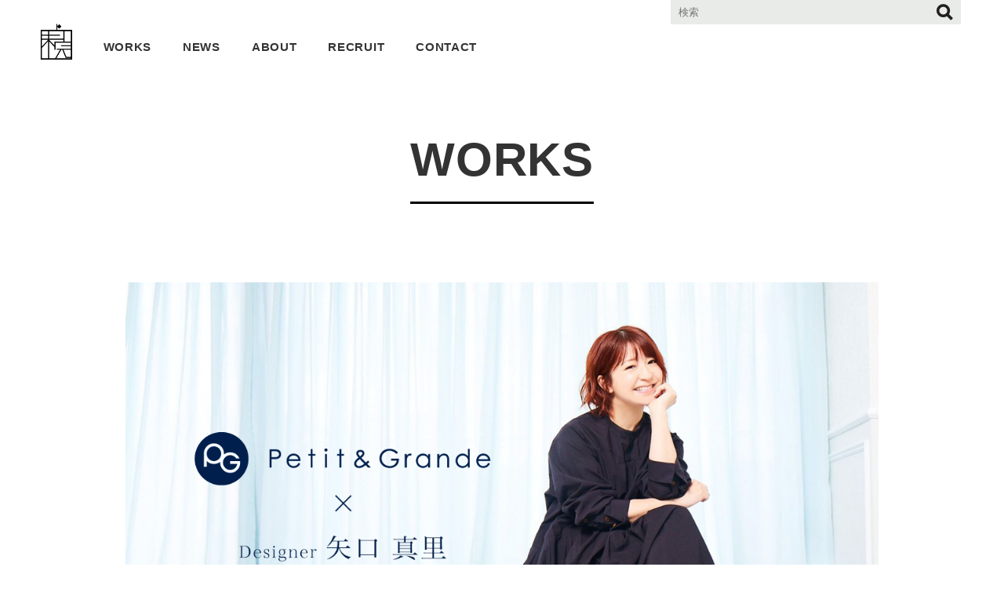

--- FILE ---
content_type: text/html; charset=UTF-8
request_url: https://mi-can.co.jp/2022/02/22/%E3%82%B3%E3%83%B3%E3%83%97%E3%83%AC%E3%83%83%E3%82%AF%E3%82%B9%E3%82%92%E3%83%95%E3%82%A1%E3%83%83%E3%82%B7%E3%83%A7%E3%83%B3%E3%81%B8%EF%BC%81%E3%80%8Cpetit-grande%E3%83%97%E3%83%81%EF%BC%86/
body_size: 14473
content:
<!doctype html>
<html dir="ltr" lang="ja" prefix="og: https://ogp.me/ns#">
<head>
<!-- Google Tag Manager -->
<script>(function(w,d,s,l,i){w[l]=w[l]||[];w[l].push({'gtm.start':
new Date().getTime(),event:'gtm.js'});var f=d.getElementsByTagName(s)[0],
j=d.createElement(s),dl=l!='dataLayer'?'&l='+l:'';j.async=true;j.src=
'https://www.googletagmanager.com/gtm.js?id='+i+dl;f.parentNode.insertBefore(j,f);
})(window,document,'script','dataLayer','GTM-NDP2D7L');</script>
<!-- End Google Tag Manager -->
	<meta charset="UTF-8" />
	<meta name="viewport" content="width=device-width, initial-scale=1, minimum-scale=1, maximum-scale=1">
	<link rel="profile" href="https://gmpg.org/xfn/11" />
	<title>コンプレックスをファッションへ！「Petit &amp;Grande(プチアンドグランデ)」デビュー！第⼀弾は⽮⼝真⾥さん！ | 未完</title>

		<!-- All in One SEO 4.9.3 - aioseo.com -->
	<meta name="robots" content="max-image-preview:large" />
	<meta name="author" content="mican-admin"/>
	<link rel="canonical" href="https://mi-can.co.jp/2022/02/22/%e3%82%b3%e3%83%b3%e3%83%97%e3%83%ac%e3%83%83%e3%82%af%e3%82%b9%e3%82%92%e3%83%95%e3%82%a1%e3%83%83%e3%82%b7%e3%83%a7%e3%83%b3%e3%81%b8%ef%bc%81%e3%80%8cpetit-grande%e3%83%97%e3%83%81%ef%bc%86/" />
	<meta name="generator" content="All in One SEO (AIOSEO) 4.9.3" />
		<meta property="og:locale" content="ja_JP" />
		<meta property="og:site_name" content="株式会社未完" />
		<meta property="og:type" content="article" />
		<meta property="og:title" content="コンプレックスをファッションへ！「Petit &amp;Grande(プチアンドグランデ)」デビュー！第⼀弾は⽮⼝真⾥さん！ | 未完" />
		<meta property="og:url" content="https://mi-can.co.jp/2022/02/22/%e3%82%b3%e3%83%b3%e3%83%97%e3%83%ac%e3%83%83%e3%82%af%e3%82%b9%e3%82%92%e3%83%95%e3%82%a1%e3%83%83%e3%82%b7%e3%83%a7%e3%83%b3%e3%81%b8%ef%bc%81%e3%80%8cpetit-grande%e3%83%97%e3%83%81%ef%bc%86/" />
		<meta property="og:image" content="https://mi-can.co.jp/wp-content/uploads/2022/02/未完HP_eng.png" />
		<meta property="og:image:secure_url" content="https://mi-can.co.jp/wp-content/uploads/2022/02/未完HP_eng.png" />
		<meta property="og:image:width" content="1196" />
		<meta property="og:image:height" content="852" />
		<meta property="article:published_time" content="2022-02-22T09:00:03+00:00" />
		<meta property="article:modified_time" content="2022-08-08T06:13:36+00:00" />
		<meta name="twitter:card" content="summary_large_image" />
		<meta name="twitter:title" content="コンプレックスをファッションへ！「Petit &amp;Grande(プチアンドグランデ)」デビュー！第⼀弾は⽮⼝真⾥さん！ | 未完" />
		<meta name="twitter:image" content="https://mi-can.co.jp/wp-content/uploads/2022/02/未完HP_eng.png" />
		<script type="application/ld+json" class="aioseo-schema">
			{"@context":"https:\/\/schema.org","@graph":[{"@type":"Article","@id":"https:\/\/mi-can.co.jp\/2022\/02\/22\/%e3%82%b3%e3%83%b3%e3%83%97%e3%83%ac%e3%83%83%e3%82%af%e3%82%b9%e3%82%92%e3%83%95%e3%82%a1%e3%83%83%e3%82%b7%e3%83%a7%e3%83%b3%e3%81%b8%ef%bc%81%e3%80%8cpetit-grande%e3%83%97%e3%83%81%ef%bc%86\/#article","name":"\u30b3\u30f3\u30d7\u30ec\u30c3\u30af\u30b9\u3092\u30d5\u30a1\u30c3\u30b7\u30e7\u30f3\u3078\uff01\u300cPetit &Grande(\u30d7\u30c1\u30a2\u30f3\u30c9\u30b0\u30e9\u30f3\u30c7)\u300d\u30c7\u30d3\u30e5\u30fc\uff01\u7b2c\u2f00\u5f3e\u306f\u2f6e\u2f1d\u771f\u2fa5\u3055\u3093\uff01 | \u672a\u5b8c","headline":"\u30b3\u30f3\u30d7\u30ec\u30c3\u30af\u30b9\u3092\u30d5\u30a1\u30c3\u30b7\u30e7\u30f3\u3078\uff01\u300cPetit &#038;Grande(\u30d7\u30c1\u30a2\u30f3\u30c9\u30b0\u30e9\u30f3\u30c7)\u300d\u30c7\u30d3\u30e5\u30fc\uff01\u7b2c\u2f00\u5f3e\u306f\u2f6e\u2f1d\u771f\u2fa5\u3055\u3093\uff01","author":{"@id":"https:\/\/mi-can.co.jp\/blog\/writer\/mican-admin\/#author"},"publisher":{"@id":"https:\/\/mi-can.co.jp\/#organization"},"image":{"@type":"ImageObject","url":"https:\/\/mi-can.co.jp\/wp-content\/uploads\/2022\/02\/\u672a\u5b8cHP_eng.png","width":1196,"height":852},"datePublished":"2022-02-22T18:00:03+09:00","dateModified":"2022-08-08T15:13:36+09:00","inLanguage":"ja","mainEntityOfPage":{"@id":"https:\/\/mi-can.co.jp\/2022\/02\/22\/%e3%82%b3%e3%83%b3%e3%83%97%e3%83%ac%e3%83%83%e3%82%af%e3%82%b9%e3%82%92%e3%83%95%e3%82%a1%e3%83%83%e3%82%b7%e3%83%a7%e3%83%b3%e3%81%b8%ef%bc%81%e3%80%8cpetit-grande%e3%83%97%e3%83%81%ef%bc%86\/#webpage"},"isPartOf":{"@id":"https:\/\/mi-can.co.jp\/2022\/02\/22\/%e3%82%b3%e3%83%b3%e3%83%97%e3%83%ac%e3%83%83%e3%82%af%e3%82%b9%e3%82%92%e3%83%95%e3%82%a1%e3%83%83%e3%82%b7%e3%83%a7%e3%83%b3%e3%81%b8%ef%bc%81%e3%80%8cpetit-grande%e3%83%97%e3%83%81%ef%bc%86\/#webpage"},"articleSection":"Petit&amp;Grande, PR\uff06MARKETING"},{"@type":"BreadcrumbList","@id":"https:\/\/mi-can.co.jp\/2022\/02\/22\/%e3%82%b3%e3%83%b3%e3%83%97%e3%83%ac%e3%83%83%e3%82%af%e3%82%b9%e3%82%92%e3%83%95%e3%82%a1%e3%83%83%e3%82%b7%e3%83%a7%e3%83%b3%e3%81%b8%ef%bc%81%e3%80%8cpetit-grande%e3%83%97%e3%83%81%ef%bc%86\/#breadcrumblist","itemListElement":[{"@type":"ListItem","@id":"https:\/\/mi-can.co.jp#listItem","position":1,"name":"\u30db\u30fc\u30e0","item":"https:\/\/mi-can.co.jp","nextItem":{"@type":"ListItem","@id":"https:\/\/mi-can.co.jp\/category\/brand\/#listItem","name":"BRAND"}},{"@type":"ListItem","@id":"https:\/\/mi-can.co.jp\/category\/brand\/#listItem","position":2,"name":"BRAND","item":"https:\/\/mi-can.co.jp\/category\/brand\/","nextItem":{"@type":"ListItem","@id":"https:\/\/mi-can.co.jp\/category\/brand\/petitgrande\/#listItem","name":"Petit&amp;Grande"},"previousItem":{"@type":"ListItem","@id":"https:\/\/mi-can.co.jp#listItem","name":"\u30db\u30fc\u30e0"}},{"@type":"ListItem","@id":"https:\/\/mi-can.co.jp\/category\/brand\/petitgrande\/#listItem","position":3,"name":"Petit&amp;Grande","item":"https:\/\/mi-can.co.jp\/category\/brand\/petitgrande\/","nextItem":{"@type":"ListItem","@id":"https:\/\/mi-can.co.jp\/2022\/02\/22\/%e3%82%b3%e3%83%b3%e3%83%97%e3%83%ac%e3%83%83%e3%82%af%e3%82%b9%e3%82%92%e3%83%95%e3%82%a1%e3%83%83%e3%82%b7%e3%83%a7%e3%83%b3%e3%81%b8%ef%bc%81%e3%80%8cpetit-grande%e3%83%97%e3%83%81%ef%bc%86\/#listItem","name":"\u30b3\u30f3\u30d7\u30ec\u30c3\u30af\u30b9\u3092\u30d5\u30a1\u30c3\u30b7\u30e7\u30f3\u3078\uff01\u300cPetit &#038;Grande(\u30d7\u30c1\u30a2\u30f3\u30c9\u30b0\u30e9\u30f3\u30c7)\u300d\u30c7\u30d3\u30e5\u30fc\uff01\u7b2c\u2f00\u5f3e\u306f\u2f6e\u2f1d\u771f\u2fa5\u3055\u3093\uff01"},"previousItem":{"@type":"ListItem","@id":"https:\/\/mi-can.co.jp\/category\/brand\/#listItem","name":"BRAND"}},{"@type":"ListItem","@id":"https:\/\/mi-can.co.jp\/2022\/02\/22\/%e3%82%b3%e3%83%b3%e3%83%97%e3%83%ac%e3%83%83%e3%82%af%e3%82%b9%e3%82%92%e3%83%95%e3%82%a1%e3%83%83%e3%82%b7%e3%83%a7%e3%83%b3%e3%81%b8%ef%bc%81%e3%80%8cpetit-grande%e3%83%97%e3%83%81%ef%bc%86\/#listItem","position":4,"name":"\u30b3\u30f3\u30d7\u30ec\u30c3\u30af\u30b9\u3092\u30d5\u30a1\u30c3\u30b7\u30e7\u30f3\u3078\uff01\u300cPetit &#038;Grande(\u30d7\u30c1\u30a2\u30f3\u30c9\u30b0\u30e9\u30f3\u30c7)\u300d\u30c7\u30d3\u30e5\u30fc\uff01\u7b2c\u2f00\u5f3e\u306f\u2f6e\u2f1d\u771f\u2fa5\u3055\u3093\uff01","previousItem":{"@type":"ListItem","@id":"https:\/\/mi-can.co.jp\/category\/brand\/petitgrande\/#listItem","name":"Petit&amp;Grande"}}]},{"@type":"Organization","@id":"https:\/\/mi-can.co.jp\/#organization","name":"\u672a\u5b8c","url":"https:\/\/mi-can.co.jp\/"},{"@type":"Person","@id":"https:\/\/mi-can.co.jp\/blog\/writer\/mican-admin\/#author","url":"https:\/\/mi-can.co.jp\/blog\/writer\/mican-admin\/","name":"mican-admin","image":{"@type":"ImageObject","@id":"https:\/\/mi-can.co.jp\/2022\/02\/22\/%e3%82%b3%e3%83%b3%e3%83%97%e3%83%ac%e3%83%83%e3%82%af%e3%82%b9%e3%82%92%e3%83%95%e3%82%a1%e3%83%83%e3%82%b7%e3%83%a7%e3%83%b3%e3%81%b8%ef%bc%81%e3%80%8cpetit-grande%e3%83%97%e3%83%81%ef%bc%86\/#authorImage","url":"https:\/\/secure.gravatar.com\/avatar\/d3c3b86cc4c8e30c4d373c0a60081e6b7f463feaad0cbd2aece46aeb1bc99704?s=96&d=mm&r=g","width":96,"height":96,"caption":"mican-admin"}},{"@type":"WebPage","@id":"https:\/\/mi-can.co.jp\/2022\/02\/22\/%e3%82%b3%e3%83%b3%e3%83%97%e3%83%ac%e3%83%83%e3%82%af%e3%82%b9%e3%82%92%e3%83%95%e3%82%a1%e3%83%83%e3%82%b7%e3%83%a7%e3%83%b3%e3%81%b8%ef%bc%81%e3%80%8cpetit-grande%e3%83%97%e3%83%81%ef%bc%86\/#webpage","url":"https:\/\/mi-can.co.jp\/2022\/02\/22\/%e3%82%b3%e3%83%b3%e3%83%97%e3%83%ac%e3%83%83%e3%82%af%e3%82%b9%e3%82%92%e3%83%95%e3%82%a1%e3%83%83%e3%82%b7%e3%83%a7%e3%83%b3%e3%81%b8%ef%bc%81%e3%80%8cpetit-grande%e3%83%97%e3%83%81%ef%bc%86\/","name":"\u30b3\u30f3\u30d7\u30ec\u30c3\u30af\u30b9\u3092\u30d5\u30a1\u30c3\u30b7\u30e7\u30f3\u3078\uff01\u300cPetit &Grande(\u30d7\u30c1\u30a2\u30f3\u30c9\u30b0\u30e9\u30f3\u30c7)\u300d\u30c7\u30d3\u30e5\u30fc\uff01\u7b2c\u2f00\u5f3e\u306f\u2f6e\u2f1d\u771f\u2fa5\u3055\u3093\uff01 | \u672a\u5b8c","inLanguage":"ja","isPartOf":{"@id":"https:\/\/mi-can.co.jp\/#website"},"breadcrumb":{"@id":"https:\/\/mi-can.co.jp\/2022\/02\/22\/%e3%82%b3%e3%83%b3%e3%83%97%e3%83%ac%e3%83%83%e3%82%af%e3%82%b9%e3%82%92%e3%83%95%e3%82%a1%e3%83%83%e3%82%b7%e3%83%a7%e3%83%b3%e3%81%b8%ef%bc%81%e3%80%8cpetit-grande%e3%83%97%e3%83%81%ef%bc%86\/#breadcrumblist"},"author":{"@id":"https:\/\/mi-can.co.jp\/blog\/writer\/mican-admin\/#author"},"creator":{"@id":"https:\/\/mi-can.co.jp\/blog\/writer\/mican-admin\/#author"},"image":{"@type":"ImageObject","url":"https:\/\/mi-can.co.jp\/wp-content\/uploads\/2022\/02\/\u672a\u5b8cHP_eng.png","@id":"https:\/\/mi-can.co.jp\/2022\/02\/22\/%e3%82%b3%e3%83%b3%e3%83%97%e3%83%ac%e3%83%83%e3%82%af%e3%82%b9%e3%82%92%e3%83%95%e3%82%a1%e3%83%83%e3%82%b7%e3%83%a7%e3%83%b3%e3%81%b8%ef%bc%81%e3%80%8cpetit-grande%e3%83%97%e3%83%81%ef%bc%86\/#mainImage","width":1196,"height":852},"primaryImageOfPage":{"@id":"https:\/\/mi-can.co.jp\/2022\/02\/22\/%e3%82%b3%e3%83%b3%e3%83%97%e3%83%ac%e3%83%83%e3%82%af%e3%82%b9%e3%82%92%e3%83%95%e3%82%a1%e3%83%83%e3%82%b7%e3%83%a7%e3%83%b3%e3%81%b8%ef%bc%81%e3%80%8cpetit-grande%e3%83%97%e3%83%81%ef%bc%86\/#mainImage"},"datePublished":"2022-02-22T18:00:03+09:00","dateModified":"2022-08-08T15:13:36+09:00"},{"@type":"WebSite","@id":"https:\/\/mi-can.co.jp\/#website","url":"https:\/\/mi-can.co.jp\/","name":"\u672a\u5b8c","inLanguage":"ja","publisher":{"@id":"https:\/\/mi-can.co.jp\/#organization"}}]}
		</script>
		<!-- All in One SEO -->

<link rel='dns-prefetch' href='//ajax.googleapis.com' />
<link rel='dns-prefetch' href='//cdn.jsdelivr.net' />
<link rel='dns-prefetch' href='//stats.wp.com' />
<link rel="alternate" type="application/rss+xml" title="未完 &raquo; フィード" href="https://mi-can.co.jp/feed/" />
<link rel="alternate" type="application/rss+xml" title="未完 &raquo; コメントフィード" href="https://mi-can.co.jp/comments/feed/" />
<link rel="alternate" type="application/rss+xml" title="未完 &raquo; コンプレックスをファッションへ！「Petit &#038;Grande(プチアンドグランデ)」デビュー！第⼀弾は⽮⼝真⾥さん！ のコメントのフィード" href="https://mi-can.co.jp/2022/02/22/%e3%82%b3%e3%83%b3%e3%83%97%e3%83%ac%e3%83%83%e3%82%af%e3%82%b9%e3%82%92%e3%83%95%e3%82%a1%e3%83%83%e3%82%b7%e3%83%a7%e3%83%b3%e3%81%b8%ef%bc%81%e3%80%8cpetit-grande%e3%83%97%e3%83%81%ef%bc%86/feed/" />
<link rel="alternate" title="oEmbed (JSON)" type="application/json+oembed" href="https://mi-can.co.jp/wp-json/oembed/1.0/embed?url=https%3A%2F%2Fmi-can.co.jp%2F2022%2F02%2F22%2F%25e3%2582%25b3%25e3%2583%25b3%25e3%2583%2597%25e3%2583%25ac%25e3%2583%2583%25e3%2582%25af%25e3%2582%25b9%25e3%2582%2592%25e3%2583%2595%25e3%2582%25a1%25e3%2583%2583%25e3%2582%25b7%25e3%2583%25a7%25e3%2583%25b3%25e3%2581%25b8%25ef%25bc%2581%25e3%2580%258cpetit-grande%25e3%2583%2597%25e3%2583%2581%25ef%25bc%2586%2F" />
<link rel="alternate" title="oEmbed (XML)" type="text/xml+oembed" href="https://mi-can.co.jp/wp-json/oembed/1.0/embed?url=https%3A%2F%2Fmi-can.co.jp%2F2022%2F02%2F22%2F%25e3%2582%25b3%25e3%2583%25b3%25e3%2583%2597%25e3%2583%25ac%25e3%2583%2583%25e3%2582%25af%25e3%2582%25b9%25e3%2582%2592%25e3%2583%2595%25e3%2582%25a1%25e3%2583%2583%25e3%2582%25b7%25e3%2583%25a7%25e3%2583%25b3%25e3%2581%25b8%25ef%25bc%2581%25e3%2580%258cpetit-grande%25e3%2583%2597%25e3%2583%2581%25ef%25bc%2586%2F&#038;format=xml" />
<style id='wp-img-auto-sizes-contain-inline-css' type='text/css'>
img:is([sizes=auto i],[sizes^="auto," i]){contain-intrinsic-size:3000px 1500px}
/*# sourceURL=wp-img-auto-sizes-contain-inline-css */
</style>
<style id='wp-emoji-styles-inline-css' type='text/css'>

	img.wp-smiley, img.emoji {
		display: inline !important;
		border: none !important;
		box-shadow: none !important;
		height: 1em !important;
		width: 1em !important;
		margin: 0 0.07em !important;
		vertical-align: -0.1em !important;
		background: none !important;
		padding: 0 !important;
	}
/*# sourceURL=wp-emoji-styles-inline-css */
</style>
<style id='wp-block-library-inline-css' type='text/css'>
:root{--wp-block-synced-color:#7a00df;--wp-block-synced-color--rgb:122,0,223;--wp-bound-block-color:var(--wp-block-synced-color);--wp-editor-canvas-background:#ddd;--wp-admin-theme-color:#007cba;--wp-admin-theme-color--rgb:0,124,186;--wp-admin-theme-color-darker-10:#006ba1;--wp-admin-theme-color-darker-10--rgb:0,107,160.5;--wp-admin-theme-color-darker-20:#005a87;--wp-admin-theme-color-darker-20--rgb:0,90,135;--wp-admin-border-width-focus:2px}@media (min-resolution:192dpi){:root{--wp-admin-border-width-focus:1.5px}}.wp-element-button{cursor:pointer}:root .has-very-light-gray-background-color{background-color:#eee}:root .has-very-dark-gray-background-color{background-color:#313131}:root .has-very-light-gray-color{color:#eee}:root .has-very-dark-gray-color{color:#313131}:root .has-vivid-green-cyan-to-vivid-cyan-blue-gradient-background{background:linear-gradient(135deg,#00d084,#0693e3)}:root .has-purple-crush-gradient-background{background:linear-gradient(135deg,#34e2e4,#4721fb 50%,#ab1dfe)}:root .has-hazy-dawn-gradient-background{background:linear-gradient(135deg,#faaca8,#dad0ec)}:root .has-subdued-olive-gradient-background{background:linear-gradient(135deg,#fafae1,#67a671)}:root .has-atomic-cream-gradient-background{background:linear-gradient(135deg,#fdd79a,#004a59)}:root .has-nightshade-gradient-background{background:linear-gradient(135deg,#330968,#31cdcf)}:root .has-midnight-gradient-background{background:linear-gradient(135deg,#020381,#2874fc)}:root{--wp--preset--font-size--normal:16px;--wp--preset--font-size--huge:42px}.has-regular-font-size{font-size:1em}.has-larger-font-size{font-size:2.625em}.has-normal-font-size{font-size:var(--wp--preset--font-size--normal)}.has-huge-font-size{font-size:var(--wp--preset--font-size--huge)}:root .has-text-align-center{text-align:center}:root .has-text-align-left{text-align:left}:root .has-text-align-right{text-align:right}.has-fit-text{white-space:nowrap!important}#end-resizable-editor-section{display:none}.aligncenter{clear:both}.items-justified-left{justify-content:flex-start}.items-justified-center{justify-content:center}.items-justified-right{justify-content:flex-end}.items-justified-space-between{justify-content:space-between}.screen-reader-text{word-wrap:normal!important;border:0;clip-path:inset(50%);height:1px;margin:-1px;overflow:hidden;padding:0;position:absolute;width:1px}.screen-reader-text:focus{background-color:#ddd;clip-path:none;color:#444;display:block;font-size:1em;height:auto;left:5px;line-height:normal;padding:15px 23px 14px;text-decoration:none;top:5px;width:auto;z-index:100000}html :where(.has-border-color){border-style:solid}html :where([style*=border-top-color]){border-top-style:solid}html :where([style*=border-right-color]){border-right-style:solid}html :where([style*=border-bottom-color]){border-bottom-style:solid}html :where([style*=border-left-color]){border-left-style:solid}html :where([style*=border-width]){border-style:solid}html :where([style*=border-top-width]){border-top-style:solid}html :where([style*=border-right-width]){border-right-style:solid}html :where([style*=border-bottom-width]){border-bottom-style:solid}html :where([style*=border-left-width]){border-left-style:solid}html :where(img[class*=wp-image-]){height:auto;max-width:100%}:where(figure){margin:0 0 1em}html :where(.is-position-sticky){--wp-admin--admin-bar--position-offset:var(--wp-admin--admin-bar--height,0px)}@media screen and (max-width:600px){html :where(.is-position-sticky){--wp-admin--admin-bar--position-offset:0px}}

/*# sourceURL=wp-block-library-inline-css */
</style><style id='global-styles-inline-css' type='text/css'>
:root{--wp--preset--aspect-ratio--square: 1;--wp--preset--aspect-ratio--4-3: 4/3;--wp--preset--aspect-ratio--3-4: 3/4;--wp--preset--aspect-ratio--3-2: 3/2;--wp--preset--aspect-ratio--2-3: 2/3;--wp--preset--aspect-ratio--16-9: 16/9;--wp--preset--aspect-ratio--9-16: 9/16;--wp--preset--color--black: #000000;--wp--preset--color--cyan-bluish-gray: #abb8c3;--wp--preset--color--white: #ffffff;--wp--preset--color--pale-pink: #f78da7;--wp--preset--color--vivid-red: #cf2e2e;--wp--preset--color--luminous-vivid-orange: #ff6900;--wp--preset--color--luminous-vivid-amber: #fcb900;--wp--preset--color--light-green-cyan: #7bdcb5;--wp--preset--color--vivid-green-cyan: #00d084;--wp--preset--color--pale-cyan-blue: #8ed1fc;--wp--preset--color--vivid-cyan-blue: #0693e3;--wp--preset--color--vivid-purple: #9b51e0;--wp--preset--gradient--vivid-cyan-blue-to-vivid-purple: linear-gradient(135deg,rgb(6,147,227) 0%,rgb(155,81,224) 100%);--wp--preset--gradient--light-green-cyan-to-vivid-green-cyan: linear-gradient(135deg,rgb(122,220,180) 0%,rgb(0,208,130) 100%);--wp--preset--gradient--luminous-vivid-amber-to-luminous-vivid-orange: linear-gradient(135deg,rgb(252,185,0) 0%,rgb(255,105,0) 100%);--wp--preset--gradient--luminous-vivid-orange-to-vivid-red: linear-gradient(135deg,rgb(255,105,0) 0%,rgb(207,46,46) 100%);--wp--preset--gradient--very-light-gray-to-cyan-bluish-gray: linear-gradient(135deg,rgb(238,238,238) 0%,rgb(169,184,195) 100%);--wp--preset--gradient--cool-to-warm-spectrum: linear-gradient(135deg,rgb(74,234,220) 0%,rgb(151,120,209) 20%,rgb(207,42,186) 40%,rgb(238,44,130) 60%,rgb(251,105,98) 80%,rgb(254,248,76) 100%);--wp--preset--gradient--blush-light-purple: linear-gradient(135deg,rgb(255,206,236) 0%,rgb(152,150,240) 100%);--wp--preset--gradient--blush-bordeaux: linear-gradient(135deg,rgb(254,205,165) 0%,rgb(254,45,45) 50%,rgb(107,0,62) 100%);--wp--preset--gradient--luminous-dusk: linear-gradient(135deg,rgb(255,203,112) 0%,rgb(199,81,192) 50%,rgb(65,88,208) 100%);--wp--preset--gradient--pale-ocean: linear-gradient(135deg,rgb(255,245,203) 0%,rgb(182,227,212) 50%,rgb(51,167,181) 100%);--wp--preset--gradient--electric-grass: linear-gradient(135deg,rgb(202,248,128) 0%,rgb(113,206,126) 100%);--wp--preset--gradient--midnight: linear-gradient(135deg,rgb(2,3,129) 0%,rgb(40,116,252) 100%);--wp--preset--font-size--small: 13px;--wp--preset--font-size--medium: 20px;--wp--preset--font-size--large: 36px;--wp--preset--font-size--x-large: 42px;--wp--preset--spacing--20: 0.44rem;--wp--preset--spacing--30: 0.67rem;--wp--preset--spacing--40: 1rem;--wp--preset--spacing--50: 1.5rem;--wp--preset--spacing--60: 2.25rem;--wp--preset--spacing--70: 3.38rem;--wp--preset--spacing--80: 5.06rem;--wp--preset--shadow--natural: 6px 6px 9px rgba(0, 0, 0, 0.2);--wp--preset--shadow--deep: 12px 12px 50px rgba(0, 0, 0, 0.4);--wp--preset--shadow--sharp: 6px 6px 0px rgba(0, 0, 0, 0.2);--wp--preset--shadow--outlined: 6px 6px 0px -3px rgb(255, 255, 255), 6px 6px rgb(0, 0, 0);--wp--preset--shadow--crisp: 6px 6px 0px rgb(0, 0, 0);}:where(.is-layout-flex){gap: 0.5em;}:where(.is-layout-grid){gap: 0.5em;}body .is-layout-flex{display: flex;}.is-layout-flex{flex-wrap: wrap;align-items: center;}.is-layout-flex > :is(*, div){margin: 0;}body .is-layout-grid{display: grid;}.is-layout-grid > :is(*, div){margin: 0;}:where(.wp-block-columns.is-layout-flex){gap: 2em;}:where(.wp-block-columns.is-layout-grid){gap: 2em;}:where(.wp-block-post-template.is-layout-flex){gap: 1.25em;}:where(.wp-block-post-template.is-layout-grid){gap: 1.25em;}.has-black-color{color: var(--wp--preset--color--black) !important;}.has-cyan-bluish-gray-color{color: var(--wp--preset--color--cyan-bluish-gray) !important;}.has-white-color{color: var(--wp--preset--color--white) !important;}.has-pale-pink-color{color: var(--wp--preset--color--pale-pink) !important;}.has-vivid-red-color{color: var(--wp--preset--color--vivid-red) !important;}.has-luminous-vivid-orange-color{color: var(--wp--preset--color--luminous-vivid-orange) !important;}.has-luminous-vivid-amber-color{color: var(--wp--preset--color--luminous-vivid-amber) !important;}.has-light-green-cyan-color{color: var(--wp--preset--color--light-green-cyan) !important;}.has-vivid-green-cyan-color{color: var(--wp--preset--color--vivid-green-cyan) !important;}.has-pale-cyan-blue-color{color: var(--wp--preset--color--pale-cyan-blue) !important;}.has-vivid-cyan-blue-color{color: var(--wp--preset--color--vivid-cyan-blue) !important;}.has-vivid-purple-color{color: var(--wp--preset--color--vivid-purple) !important;}.has-black-background-color{background-color: var(--wp--preset--color--black) !important;}.has-cyan-bluish-gray-background-color{background-color: var(--wp--preset--color--cyan-bluish-gray) !important;}.has-white-background-color{background-color: var(--wp--preset--color--white) !important;}.has-pale-pink-background-color{background-color: var(--wp--preset--color--pale-pink) !important;}.has-vivid-red-background-color{background-color: var(--wp--preset--color--vivid-red) !important;}.has-luminous-vivid-orange-background-color{background-color: var(--wp--preset--color--luminous-vivid-orange) !important;}.has-luminous-vivid-amber-background-color{background-color: var(--wp--preset--color--luminous-vivid-amber) !important;}.has-light-green-cyan-background-color{background-color: var(--wp--preset--color--light-green-cyan) !important;}.has-vivid-green-cyan-background-color{background-color: var(--wp--preset--color--vivid-green-cyan) !important;}.has-pale-cyan-blue-background-color{background-color: var(--wp--preset--color--pale-cyan-blue) !important;}.has-vivid-cyan-blue-background-color{background-color: var(--wp--preset--color--vivid-cyan-blue) !important;}.has-vivid-purple-background-color{background-color: var(--wp--preset--color--vivid-purple) !important;}.has-black-border-color{border-color: var(--wp--preset--color--black) !important;}.has-cyan-bluish-gray-border-color{border-color: var(--wp--preset--color--cyan-bluish-gray) !important;}.has-white-border-color{border-color: var(--wp--preset--color--white) !important;}.has-pale-pink-border-color{border-color: var(--wp--preset--color--pale-pink) !important;}.has-vivid-red-border-color{border-color: var(--wp--preset--color--vivid-red) !important;}.has-luminous-vivid-orange-border-color{border-color: var(--wp--preset--color--luminous-vivid-orange) !important;}.has-luminous-vivid-amber-border-color{border-color: var(--wp--preset--color--luminous-vivid-amber) !important;}.has-light-green-cyan-border-color{border-color: var(--wp--preset--color--light-green-cyan) !important;}.has-vivid-green-cyan-border-color{border-color: var(--wp--preset--color--vivid-green-cyan) !important;}.has-pale-cyan-blue-border-color{border-color: var(--wp--preset--color--pale-cyan-blue) !important;}.has-vivid-cyan-blue-border-color{border-color: var(--wp--preset--color--vivid-cyan-blue) !important;}.has-vivid-purple-border-color{border-color: var(--wp--preset--color--vivid-purple) !important;}.has-vivid-cyan-blue-to-vivid-purple-gradient-background{background: var(--wp--preset--gradient--vivid-cyan-blue-to-vivid-purple) !important;}.has-light-green-cyan-to-vivid-green-cyan-gradient-background{background: var(--wp--preset--gradient--light-green-cyan-to-vivid-green-cyan) !important;}.has-luminous-vivid-amber-to-luminous-vivid-orange-gradient-background{background: var(--wp--preset--gradient--luminous-vivid-amber-to-luminous-vivid-orange) !important;}.has-luminous-vivid-orange-to-vivid-red-gradient-background{background: var(--wp--preset--gradient--luminous-vivid-orange-to-vivid-red) !important;}.has-very-light-gray-to-cyan-bluish-gray-gradient-background{background: var(--wp--preset--gradient--very-light-gray-to-cyan-bluish-gray) !important;}.has-cool-to-warm-spectrum-gradient-background{background: var(--wp--preset--gradient--cool-to-warm-spectrum) !important;}.has-blush-light-purple-gradient-background{background: var(--wp--preset--gradient--blush-light-purple) !important;}.has-blush-bordeaux-gradient-background{background: var(--wp--preset--gradient--blush-bordeaux) !important;}.has-luminous-dusk-gradient-background{background: var(--wp--preset--gradient--luminous-dusk) !important;}.has-pale-ocean-gradient-background{background: var(--wp--preset--gradient--pale-ocean) !important;}.has-electric-grass-gradient-background{background: var(--wp--preset--gradient--electric-grass) !important;}.has-midnight-gradient-background{background: var(--wp--preset--gradient--midnight) !important;}.has-small-font-size{font-size: var(--wp--preset--font-size--small) !important;}.has-medium-font-size{font-size: var(--wp--preset--font-size--medium) !important;}.has-large-font-size{font-size: var(--wp--preset--font-size--large) !important;}.has-x-large-font-size{font-size: var(--wp--preset--font-size--x-large) !important;}
/*# sourceURL=global-styles-inline-css */
</style>

<style id='classic-theme-styles-inline-css' type='text/css'>
.wp-block-button__link{background-color:#32373c;border-radius:9999px;box-shadow:none;color:#fff;font-size:1.125em;padding:calc(.667em + 2px) calc(1.333em + 2px);text-decoration:none}.wp-block-file__button{background:#32373c;color:#fff}.wp-block-accordion-heading{margin:0}.wp-block-accordion-heading__toggle{background-color:inherit!important;color:inherit!important}.wp-block-accordion-heading__toggle:not(:focus-visible){outline:none}.wp-block-accordion-heading__toggle:focus,.wp-block-accordion-heading__toggle:hover{background-color:inherit!important;border:none;box-shadow:none;color:inherit;padding:var(--wp--preset--spacing--20,1em) 0;text-decoration:none}.wp-block-accordion-heading__toggle:focus-visible{outline:auto;outline-offset:0}
/*# sourceURL=https://mi-can.co.jp/wp-content/plugins/gutenberg/build/styles/block-library/classic.css */
</style>
<link rel='stylesheet' id='reset-css' href='https://mi-can.co.jp/wp-content/themes/SP_zeroyon_new/assets/css/reset.css?ver=6.9' type='text/css' media='all' />
<link rel='stylesheet' id='icon-css' href='https://mi-can.co.jp/wp-content/themes/SP_zeroyon_new/assets/css/fontello.css?ver=6.9' type='text/css' media='all' />
<link rel='stylesheet' id='slick_style-css' href='//cdn.jsdelivr.net/npm/slick-carousel@1.8.1/slick/slick.css?ver=6.9' type='text/css' media='all' />
<link rel='stylesheet' id='style-css' href='https://mi-can.co.jp/wp-content/themes/SP_zeroyon_new/assets/css/style.css?ver=6.9' type='text/css' media='all' />
<script type="text/javascript" src="//ajax.googleapis.com/ajax/libs/jquery/3.3.1/jquery.min.js?ver=6.9" id="jquery_script-js"></script>
<script type="text/javascript" src="//cdn.jsdelivr.net/npm/slick-carousel@1.8.1/slick/slick.min.js?ver=6.9" id="slick_script-js"></script>
<link rel="https://api.w.org/" href="https://mi-can.co.jp/wp-json/" /><link rel="alternate" title="JSON" type="application/json" href="https://mi-can.co.jp/wp-json/wp/v2/posts/1764" /><link rel="EditURI" type="application/rsd+xml" title="RSD" href="https://mi-can.co.jp/xmlrpc.php?rsd" />
<meta name="generator" content="WordPress 6.9" />
<link rel='shortlink' href='https://mi-can.co.jp/?p=1764' />
	<style>img#wpstats{display:none}</style>
		<style type="text/css">.recentcomments a{display:inline !important;padding:0 !important;margin:0 !important;}</style><link rel="icon" href="https://mi-can.co.jp/wp-content/uploads/2020/04/favicon.ico" sizes="32x32" />
<link rel="icon" href="https://mi-can.co.jp/wp-content/uploads/2020/04/favicon.ico" sizes="192x192" />
<link rel="apple-touch-icon" href="https://mi-can.co.jp/wp-content/uploads/2020/04/favicon.ico" />
<meta name="msapplication-TileImage" content="https://mi-can.co.jp/wp-content/uploads/2020/04/favicon.ico" />
</head>
<body class="wp-singular post-template-default single single-post postid-1764 single-format-standard wp-embed-responsive wp-theme-SP_zeroyon_new">
<!-- Google Tag Manager (noscript) -->
<noscript><iframe src="https://www.googletagmanager.com/ns.html?id=GTM-NDP2D7L"
height="0" width="0" style="display:none;visibility:hidden"></iframe></noscript>
<!-- End Google Tag Manager (noscript) -->
		<div id="wrapper">
		<header id="header">
			<div class="container container--fw">
				<div class="l-header">
					<div class="h-logo">
													<div class="logo">
								<a href="https://mi-can.co.jp/" rel="home" title="未完">
									<img src="https://mi-can.co.jp/wp-content/themes/SP_zeroyon_new/assets/img/logo.png">
								</a>
							</div>
											</div>

					<nav class="h-menu">
						<div class="pc-only">
							<div class="h-menu__inner">
								<ul class="main-menu">
									<li>
										<a href="https://mi-can.co.jp/works">WORKS</a>
									</li>
									<li>
										<a href="https://mi-can.co.jp/news">NEWS</a>
									</li>
<!--									<li>
										<a href="https://mi-can.co.jp/talent">TALENT</a>
									</li>-->
<!--									<li>
										<a href="https://mi-can.co.jp/blog">BLOG</a>
									</li>-->
									<li>
										<a href="https://mi-can.co.jp/about">ABOUT</a>
									</li>
									<li>
										<a href="https://mican-recruit.com/recruit/" target="_blank">RECRUIT</a>
									</li>
									<li>
										<a href="https://mi-can.co.jp/contact">CONTACT</a>
									</li>
								</ul>
							</div>
						</div>

						<div class="sp-only">
							<ul class="sp-only">
								<li>
									<a href="https://mi-can.co.jp">TOP</a>
								</li>
								<li>
									<a href="https://mi-can.co.jp/works">WORKS</a>
								</li>
								<li>
									<a href="https://mi-can.co.jp/news">NEWS</a>
								</li>
								<li>
									<a href="https://mi-can.co.jp/talent">TALENT</a>
								</li>
								<li>
									<a href="https://mi-can.co.jp/about">ABOUT</a>
								</li>
								<li>
										<a href="https://mican-recruit.com/recruit/" target="_blank">RECRUIT</a>
									</li>
								<li>
									<a href="https://mi-can.co.jp/contact">CONTACT</a>
								</li>
							</ul>
							<form role="search" method="get" class="searchform is-active" action="https://mi-can.co.jp/">
								<input type="text" class="search-field"
								placeholder="検索"
								value="" name="s" />
								<label class="label__submit"><input type="submit" value="" /></label>
							</form>
						</div>
					</nav>

					<div class="l-header__btn">
						<form role="search" method="get" class="searchform is-active" action="https://mi-can.co.jp/">
							<input type="text" class="search-field"
							placeholder="検索"
							value="" name="s" />
							<label class="label__submit"><input type="submit" value="" /></label>
						</form>
						<div class="btn-list">
							<!--<a href="https://mi-can.co.jp/contact" class="contact__btn">CONTACT</a>-->
							<!--<a href="https://mi-can.co.jp/recruit" class="contact__btn recruit">RECRUIT</a>-->
						</div>
					</div>

					<div class="menu-button sp-only">
						<div class="menu-button__line-container">
							<div class="menu-button__line"></div>
							<div class="menu-button__line"></div>
							<div class="menu-button__line"></div>
						</div>
						<p class="menu-button__title">MENU</p>
						<p class="menu-button__title menu-button__title--close">
							CLOSE
						</p>
					</div>				
				</div>
			</div>
		</header>
		<!-- end l-header -->
	</div>
	<!-- end wrapper -->
<script>window.twttr = (function(d, s, id) {
  var js, fjs = d.getElementsByTagName(s)[0],
    t = window.twttr || {};
  if (d.getElementById(id)) return t;
  js = d.createElement(s);
  js.id = id;
  js.src = "https://platform.twitter.com/widgets.js";
  fjs.parentNode.insertBefore(js, fjs);

  t._e = [];
  t.ready = function(f) {
    t._e.push(f);
  };

  return t;
}(document, "script", "twitter-wjs"));</script>

<!-- Load Facebook SDK for JavaScript -->
<div id="fb-root"></div>
<script async defer crossorigin="anonymous" src="https://connect.facebook.net/ja_JP/sdk.js#xfbml=1&version=v10.0" nonce="n9sKEbfF"></script>

<style>
	.single-sns{
		display:flex;
		align-items: flex-end;
		justify-content:flex-end;
		flex-wrap:wrap;
	}

	.single-sns > *{
		margin-right:7px;
	}
</style>
<main class="l-main single-page _pdb100">
	<div class="l-visualPage">
		<div class="container">
			<h1>
				<span>WORKS</span>
			</h1>
		</div>
	</div>
	<div class="content-part">
		<div class="container">
								<div class="single-entry">
						<div class="single-thumb">
							<figure>
								<img width="1196" height="852" src="https://mi-can.co.jp/wp-content/uploads/2022/02/未完HP_eng.png" class="attachment-post-thumbnail size-post-thumbnail wp-post-image" alt="" decoding="async" fetchpriority="high" srcset="https://mi-can.co.jp/wp-content/uploads/2022/02/未完HP_eng.png 1196w, https://mi-can.co.jp/wp-content/uploads/2022/02/未完HP_eng-300x214.png 300w, https://mi-can.co.jp/wp-content/uploads/2022/02/未完HP_eng-1024x729.png 1024w, https://mi-can.co.jp/wp-content/uploads/2022/02/未完HP_eng-768x547.png 768w" sizes="(max-width: 1196px) 100vw, 1196px" />							</figure>
						</div>
						<div class="single-head">
							<div class="_info">
								<p class="_date">22.02.22</p>
								<p class="_cats">
																		<span style="display:inline-block">[Petit&amp;Grande]</span>&nbsp<span style="display:inline-block">[PR＆MARKETING]</span>&nbsp								</p>
							</div>
							<div class="_tlt">
								<h3>コンプレックスをファッションへ！「Petit &#038;Grande(プチアンドグランデ)」デビュー！第⼀弾は⽮⼝真⾥さん！</h3>
							</div>
						</div>
						<div class="single-sns">
							<div class="fb-share-button" data-href="https://mi-can.co.jp/2022/02/22/%e3%82%b3%e3%83%b3%e3%83%97%e3%83%ac%e3%83%83%e3%82%af%e3%82%b9%e3%82%92%e3%83%95%e3%82%a1%e3%83%83%e3%82%b7%e3%83%a7%e3%83%b3%e3%81%b8%ef%bc%81%e3%80%8cpetit-grande%e3%83%97%e3%83%81%ef%bc%86/" data-layout="button" data-size="small"><a target="_blank" href="https://www.facebook.com/sharer/sharer.php?u=https://mi-can.co.jp/2022/02/22/%e3%82%b3%e3%83%b3%e3%83%97%e3%83%ac%e3%83%83%e3%82%af%e3%82%b9%e3%82%92%e3%83%95%e3%82%a1%e3%83%83%e3%82%b7%e3%83%a7%e3%83%b3%e3%81%b8%ef%bc%81%e3%80%8cpetit-grande%e3%83%97%e3%83%81%ef%bc%86/" class="fb-xfbml-parse-ignore">シェア</a></div>
							<a target="_blank" class="twitter-share-button" href="https://twitter.com/intent/tweet?text=コンプレックスをファッションへ！「Petit &#038;Grande(プチアンドグランデ)」デビュー！第⼀弾は⽮⼝真⾥さん！" data-size="small">Tweet</a>
						
							<div class="line-it-button" data-lang="ja" data-type="share-a" data-ver="3" data-url="https://mi-can.co.jp/2022/02/22/%e3%82%b3%e3%83%b3%e3%83%97%e3%83%ac%e3%83%83%e3%82%af%e3%82%b9%e3%82%92%e3%83%95%e3%82%a1%e3%83%83%e3%82%b7%e3%83%a7%e3%83%b3%e3%81%b8%ef%bc%81%e3%80%8cpetit-grande%e3%83%97%e3%83%81%ef%bc%86/" data-color="default" data-size="small" data-count="true" style="display: none;"></div>
 <script src="https://www.line-website.com/social-plugins/js/thirdparty/loader.min.js" async="async" defer="defer"></script>
						</div>
						<div class="single-body">
							<div class="r-head">
<p>コンプレックスをファッションに変換するブランド！「Petit &amp;Grande(プチアンドグランデ)」が2022年2⽉23⽇発売開始！ 第⼀弾は⽮⼝真⾥さんプロデュースのショートブーツ！</p>
<p>&nbsp;</p>
<p>株式会社未完と株式会社day＆timeは、”Thoughts on worries＝コンプレックスについての考え⽅”をテーマに「各々が抱える悩みをファッションに変換する」コンプレックスブランド(複合型ブランド)「Petit &amp;Grande(プチアンドグランデ)」を2022年2⽉22⽇発表するとともに、第⼀弾として⽮⼝真⾥さんを招きショートブーツを2022年2⽉23⽇12:00～より発売致します。</p>
<p>&nbsp;</p>
<p>第一弾は「Petit &amp;Grande(プチアンドグランデ)」×矢口真里さん。<br />
矢口真里さんのコンプレックスは足のサイズが小さいこと。</p>
<p>&nbsp;</p>
<p>矢口真里さんは足のサイズが小さいため欲しい靴があってもサイズがない、サイズがあってもオシャレなものが少ない、と悩んでらっしゃいました。<br />
同じ悩みを抱える多くの女性のためにそのコンプレックスをファッションに変換するために矢口真里さんにアイテムの企画から開発まで参加頂きました。</p>
<p>今回矢口さんにはECサイトのモデルも務めて頂きました。<br />
ECサイトでは普段のテレビのイメージとは違う矢口真里さんの写真も御座います。</p>
<p>&nbsp;</p>
<p>ブランド詳細はこちらのLINE@からご覧ください。<br />
<a href="https://lin.ee/LXd3nCc" target="_blank" rel="noopener">https://lin.ee/LXd3nCc</a></p>
</div>
<div class="r-text clearfix">
<div class="rich-text">
<p>​</p>
<p><u><strong>■矢口真里さんからコメント</strong></u><br />
「私は身長145cm足のサイズは21.5cmと平均よりずっと小さく、色んな事に悩まされてきました。特に靴は、デザインが良くてもサイズがなかったり、小さいサイズを見つけても値段が高かったりとなかなかお気に入りの靴に出会えず・・・そんな私が、この度足が小さい方のための靴を作れる事になりましたーーー！！！「Petit&amp;Grande」第一弾はショートブーツです！！カジュアルからちょっとしたお出かけまで、コーデに困らなくてめっちゃ履き回しできます♡ヒールがあっても楽ちんで歩きやすいソールにこだわりました！気になる方は是非一度試してみてくださいね！！これから皆さんの欲しい靴や色々な意見を聞かせてください！！小さい足の皆さん。一緒にお気に入りの靴作りましょう！！どうぞよろしくお願い致します！！」</p>
<p>&nbsp;</p>
<p><strong><u>■ アイテム詳細</u></strong></p>
<p>アイテム名：サイドゴアショートブーツ<br />
価格：¥7,980(税込）<br />
カラー展開：BLACK<br />
サイズ展開：S(21.5cm),M(22cm),L(22.5cm)<br />
発売日：2月23日（火）12:00～</p>
</div>
</div>
<p>&nbsp;</p>
<p>【製品に関するお問い合わせ先】<br />
株式会社デイアンドタイム<br />
TEL：03-5809-3666<br />
MAIL：infomail@day-time.co.jp</p>
						</div>
						<div class="single-sns" style="margin-top:20px">
							<div class="fb-share-button" data-href="https://mi-can.co.jp/2022/02/22/%e3%82%b3%e3%83%b3%e3%83%97%e3%83%ac%e3%83%83%e3%82%af%e3%82%b9%e3%82%92%e3%83%95%e3%82%a1%e3%83%83%e3%82%b7%e3%83%a7%e3%83%b3%e3%81%b8%ef%bc%81%e3%80%8cpetit-grande%e3%83%97%e3%83%81%ef%bc%86/" data-layout="button" data-size="small"><a target="_blank" href="https://www.facebook.com/sharer/sharer.php?u=https://mi-can.co.jp/2022/02/22/%e3%82%b3%e3%83%b3%e3%83%97%e3%83%ac%e3%83%83%e3%82%af%e3%82%b9%e3%82%92%e3%83%95%e3%82%a1%e3%83%83%e3%82%b7%e3%83%a7%e3%83%b3%e3%81%b8%ef%bc%81%e3%80%8cpetit-grande%e3%83%97%e3%83%81%ef%bc%86/" class="fb-xfbml-parse-ignore">シェア</a></div>
							<a target="_blank" class="twitter-share-button" href="https://twitter.com/intent/tweet?text=コンプレックスをファッションへ！「Petit &#038;Grande(プチアンドグランデ)」デビュー！第⼀弾は⽮⼝真⾥さん！" data-size="small">Tweet</a>
						
							<div class="line-it-button" data-lang="ja" data-type="share-a" data-ver="3" data-url="https://mi-can.co.jp/2022/02/22/%e3%82%b3%e3%83%b3%e3%83%97%e3%83%ac%e3%83%83%e3%82%af%e3%82%b9%e3%82%92%e3%83%95%e3%82%a1%e3%83%83%e3%82%b7%e3%83%a7%e3%83%b3%e3%81%b8%ef%bc%81%e3%80%8cpetit-grande%e3%83%97%e3%83%81%ef%bc%86/" data-color="default" data-size="small" data-count="true" style="display: none;"></div>
 <script src="https://www.line-website.com/social-plugins/js/thirdparty/loader.min.js" async="async" defer="defer"></script>
						</div>
					</div>
									</div>
	</div>

	<div class="container container--fw">
		<div class="works">
						    
				<div class="l-visualPage">
					<div class="container">
						<h2 style="text-align: center">
							<span>WORKS</span>
						</h2>
					</div>
				</div>
				<ul class="c-list01 c-list01__cols-4">
					 
						<li class="item" data-count="0">
							<a href="https://mi-can.co.jp/2025/09/01/2025%e5%b9%b4%e3%81%aea-nation%e3%81%ab%e3%81%a4%e3%81%84%e3%81%a6/">
								<div class="thumb">
																			<img src="https://mi-can.co.jp/wp-content/themes/SP_zeroyon_new/assets/img/nophoto.png">
									                                      
									<div class="cat-list">
																				<span class="cat">TALENT</span>									</div>  
								</div>
								<div class="content">
									<div class="date">2025.09.1</div>
									<div class="ttl">2025年のa-nationについて</div>
								</div>
							</a>
						</li>
					 
						<li class="item" data-count="1">
							<a href="https://mi-can.co.jp/2025/04/01/%e5%8f%a4%e7%89%a9%e8%b2%b7%e5%8f%96%e4%bc%81%e6%a5%ad%e6%a7%98%e4%b8%bb%e5%82%ac%e3%82%a4%e3%83%99%e3%83%b3%e3%83%88%e6%a5%ad%e5%8b%99%e3%82%92%e6%8b%85%e5%bd%93/">
								<div class="thumb">
									<img width="2560" height="1499" src="https://mi-can.co.jp/wp-content/uploads/2025/04/5BD02EA2-4617-48C6-89C6-B4B7A8D87AE6-1-scaled.jpg" class="attachment-post-thumbnail size-post-thumbnail wp-post-image" alt="" decoding="async" loading="lazy" srcset="https://mi-can.co.jp/wp-content/uploads/2025/04/5BD02EA2-4617-48C6-89C6-B4B7A8D87AE6-1-scaled.jpg 2560w, https://mi-can.co.jp/wp-content/uploads/2025/04/5BD02EA2-4617-48C6-89C6-B4B7A8D87AE6-1-300x176.jpg 300w, https://mi-can.co.jp/wp-content/uploads/2025/04/5BD02EA2-4617-48C6-89C6-B4B7A8D87AE6-1-1024x600.jpg 1024w, https://mi-can.co.jp/wp-content/uploads/2025/04/5BD02EA2-4617-48C6-89C6-B4B7A8D87AE6-1-768x450.jpg 768w, https://mi-can.co.jp/wp-content/uploads/2025/04/5BD02EA2-4617-48C6-89C6-B4B7A8D87AE6-1-1536x899.jpg 1536w, https://mi-can.co.jp/wp-content/uploads/2025/04/5BD02EA2-4617-48C6-89C6-B4B7A8D87AE6-1-2048x1199.jpg 2048w" sizes="auto, (max-width: 2560px) 100vw, 2560px" />                                      
									<div class="cat-list">
																				<span class="cat">TALENT</span>									</div>  
								</div>
								<div class="content">
									<div class="date">2025.04.1</div>
									<div class="ttl">古物買取企業様主催イベント業務を担当</div>
								</div>
							</a>
						</li>
					 
						<li class="item" data-count="2">
							<a href="https://mi-can.co.jp/2024/09/02/2024%e5%b9%b4%e3%81%aea-nation%e3%81%ab%e3%81%a4%e3%81%84%e3%81%a6/">
								<div class="thumb">
																			<img src="https://mi-can.co.jp/wp-content/themes/SP_zeroyon_new/assets/img/nophoto.png">
									                                      
									<div class="cat-list">
																				<span class="cat">TALENT</span>									</div>  
								</div>
								<div class="content">
									<div class="date">2024.09.2</div>
									<div class="ttl">2024年のa-nationについて</div>
								</div>
							</a>
						</li>
					 
						<li class="item" data-count="3">
							<a href="https://mi-can.co.jp/2023/07/14/%e3%80%90%e7%95%aa%e7%b5%84%e5%ae%8c%e8%b5%b0%e3%81%ae%e3%81%8a%e7%9f%a5%e3%82%89%e3%81%9b%e3%80%91%e3%83%aa%e3%82%a2%e3%83%ab%e3%80%9c%e7%9c%9f%e5%ae%9f%e3%82%92%e8%bf%bd%e3%81%86180%e6%97%a5/">
								<div class="thumb">
									<img width="1754" height="1241" src="https://mi-can.co.jp/wp-content/uploads/2022/06/リアル.jpg" class="attachment-post-thumbnail size-post-thumbnail wp-post-image" alt="" decoding="async" loading="lazy" srcset="https://mi-can.co.jp/wp-content/uploads/2022/06/リアル.jpg 1754w, https://mi-can.co.jp/wp-content/uploads/2022/06/リアル-300x212.jpg 300w, https://mi-can.co.jp/wp-content/uploads/2022/06/リアル-1024x725.jpg 1024w, https://mi-can.co.jp/wp-content/uploads/2022/06/リアル-768x543.jpg 768w, https://mi-can.co.jp/wp-content/uploads/2022/06/リアル-1536x1087.jpg 1536w" sizes="auto, (max-width: 1754px) 100vw, 1754px" />                                      
									<div class="cat-list">
																				<span class="cat">TV</span>									</div>  
								</div>
								<div class="content">
									<div class="date">2023.07.14</div>
									<div class="ttl">【番組完走のお知らせ】リアル〜真実を追う180日〜</div>
								</div>
							</a>
						</li>
					 
						<li class="item" data-count="4">
							<a href="https://mi-can.co.jp/2023/06/20/%e9%9b%9b%e5%bd%a2%e3%81%82%e3%81%8d%e3%81%93%e3%83%bb%e3%83%95%e3%82%a7%e3%82%a4%e3%82%b7%e3%83%a3%e3%83%ab%e3%83%ac%e3%83%a1%e3%83%87%e3%82%a31%e6%97%a5%e5%ba%83%e5%a0%b1%e5%a4%a7%e4%bd%bf%e5%b0%b1/">
								<div class="thumb">
									<img width="1200" height="800" src="https://mi-can.co.jp/wp-content/uploads/2023/08/32bec7e707f47cb008b853d27cd5a770.jpeg" class="attachment-post-thumbnail size-post-thumbnail wp-post-image" alt="" decoding="async" loading="lazy" srcset="https://mi-can.co.jp/wp-content/uploads/2023/08/32bec7e707f47cb008b853d27cd5a770.jpeg 1200w, https://mi-can.co.jp/wp-content/uploads/2023/08/32bec7e707f47cb008b853d27cd5a770-300x200.jpeg 300w, https://mi-can.co.jp/wp-content/uploads/2023/08/32bec7e707f47cb008b853d27cd5a770-1024x683.jpeg 1024w, https://mi-can.co.jp/wp-content/uploads/2023/08/32bec7e707f47cb008b853d27cd5a770-768x512.jpeg 768w" sizes="auto, (max-width: 1200px) 100vw, 1200px" />                                      
									<div class="cat-list">
																				<span class="cat">EVENT</span><span class="cat">PR</span>									</div>  
								</div>
								<div class="content">
									<div class="date">2023.06.20</div>
									<div class="ttl">雛形あきこ・フェイシャルレメディ1日広報大使就任イベント</div>
								</div>
							</a>
						</li>
					 
						<li class="item" data-count="5">
							<a href="https://mi-can.co.jp/2023/06/20/%e3%80%8c%e3%82%b3%e3%83%b3%e3%82%b5%e3%83%ab%e3%82%bf%e3%83%b3%e3%83%88%e3%83%bb%e5%a5%a5%e4%ba%95%e3%81%be%e3%82%86%e3%81%8c%e6%95%99%e3%81%88%e3%82%8b%e3%80%81%e5%b9%b8%e3%81%9b%e3%81%aa%e4%ba%ba/">
								<div class="thumb">
									<img width="1480" height="986" src="https://mi-can.co.jp/wp-content/uploads/2023/08/004_size9.webp" class="attachment-post-thumbnail size-post-thumbnail wp-post-image" alt="" decoding="async" loading="lazy" srcset="https://mi-can.co.jp/wp-content/uploads/2023/08/004_size9.webp 1480w, https://mi-can.co.jp/wp-content/uploads/2023/08/004_size9-300x200.webp 300w, https://mi-can.co.jp/wp-content/uploads/2023/08/004_size9-1024x682.webp 1024w, https://mi-can.co.jp/wp-content/uploads/2023/08/004_size9-768x512.webp 768w" sizes="auto, (max-width: 1480px) 100vw, 1480px" />                                      
									<div class="cat-list">
																				<span class="cat">EVENT</span><span class="cat">PR</span>									</div>  
								</div>
								<div class="content">
									<div class="date">2023.06.20</div>
									<div class="ttl">「コンサルタント・奥井まゆが教える、幸せな人生を手に入れる秘訣−ライフスタイル相談室−」</div>
								</div>
							</a>
						</li>
					 
						<li class="item" data-count="6">
							<a href="https://mi-can.co.jp/2023/03/30/%e3%80%8c%e3%81%8a%e3%81%86%e3%81%a1%e3%81%ae%e8%b2%b7%e3%81%84%e6%96%b9%e7%9b%b8%e8%ab%87%e5%ae%a4%e3%83%bb%e3%83%8e%e3%83%99%e3%83%ab%e3%83%86%e3%82%a3%e7%99%ba%e8%a1%a8%e4%bc%9a%e3%80%8d/">
								<div class="thumb">
									<img width="1280" height="853" src="https://mi-can.co.jp/wp-content/uploads/2023/08/pen20230403-101330-001.jpg" class="attachment-post-thumbnail size-post-thumbnail wp-post-image" alt="" decoding="async" loading="lazy" srcset="https://mi-can.co.jp/wp-content/uploads/2023/08/pen20230403-101330-001.jpg 1280w, https://mi-can.co.jp/wp-content/uploads/2023/08/pen20230403-101330-001-300x200.jpg 300w, https://mi-can.co.jp/wp-content/uploads/2023/08/pen20230403-101330-001-1024x682.jpg 1024w, https://mi-can.co.jp/wp-content/uploads/2023/08/pen20230403-101330-001-768x512.jpg 768w" sizes="auto, (max-width: 1280px) 100vw, 1280px" />                                      
									<div class="cat-list">
																				<span class="cat">EVENT</span><span class="cat">PR</span>									</div>  
								</div>
								<div class="content">
									<div class="date">2023.03.30</div>
									<div class="ttl">「おうちの買い方相談室・ノベルティ発表会」</div>
								</div>
							</a>
						</li>
					 
						<li class="item" data-count="7">
							<a href="https://mi-can.co.jp/2023/03/30/%e6%96%b0%e8%a3%bd%e5%93%81%e3%80%8e%e3%83%ab%e3%82%af%e3%82%bb%e3%82%a2%e7%be%8e%e9%a1%94%e5%99%a8%e3%80%8f%e5%ba%83%e5%a0%b1%e5%a4%a7%e4%bd%bf%e4%bb%bb%e5%91%bd%e5%bc%8f/">
								<div class="thumb">
									<img width="1432" height="956" src="https://mi-can.co.jp/wp-content/uploads/2023/08/スクリーンショット-2023-08-24-21.40.41.png" class="attachment-post-thumbnail size-post-thumbnail wp-post-image" alt="" decoding="async" loading="lazy" srcset="https://mi-can.co.jp/wp-content/uploads/2023/08/スクリーンショット-2023-08-24-21.40.41.png 1432w, https://mi-can.co.jp/wp-content/uploads/2023/08/スクリーンショット-2023-08-24-21.40.41-300x200.png 300w, https://mi-can.co.jp/wp-content/uploads/2023/08/スクリーンショット-2023-08-24-21.40.41-1024x684.png 1024w, https://mi-can.co.jp/wp-content/uploads/2023/08/スクリーンショット-2023-08-24-21.40.41-768x513.png 768w" sizes="auto, (max-width: 1432px) 100vw, 1432px" />                                      
									<div class="cat-list">
																				<span class="cat">EVENT</span><span class="cat">PR</span><span class="cat">PR＆MARKETING</span>									</div>  
								</div>
								<div class="content">
									<div class="date">2023.03.30</div>
									<div class="ttl">新製品『ルクセア美顔器』広報大使任命式</div>
								</div>
							</a>
						</li>
					 
						<li class="item" data-count="8">
							<a href="https://mi-can.co.jp/2023/01/19/%e3%82%a6%e3%82%ba%e3%83%99%e3%82%ad%e3%82%b9%e3%82%bf%e3%83%b31%e6%97%a5%e5%ba%83%e5%a0%b1%e5%a4%a7%e4%bd%bf%e3%82%a4%e3%83%99%e3%83%b3%e3%83%88/">
								<div class="thumb">
									<img width="2048" height="1366" src="https://mi-can.co.jp/wp-content/uploads/2023/08/0c2b9b3f8863ce180f2aec88f89639ff.jpeg" class="attachment-post-thumbnail size-post-thumbnail wp-post-image" alt="" decoding="async" loading="lazy" srcset="https://mi-can.co.jp/wp-content/uploads/2023/08/0c2b9b3f8863ce180f2aec88f89639ff.jpeg 2048w, https://mi-can.co.jp/wp-content/uploads/2023/08/0c2b9b3f8863ce180f2aec88f89639ff-300x200.jpeg 300w, https://mi-can.co.jp/wp-content/uploads/2023/08/0c2b9b3f8863ce180f2aec88f89639ff-1024x683.jpeg 1024w, https://mi-can.co.jp/wp-content/uploads/2023/08/0c2b9b3f8863ce180f2aec88f89639ff-768x512.jpeg 768w, https://mi-can.co.jp/wp-content/uploads/2023/08/0c2b9b3f8863ce180f2aec88f89639ff-1536x1025.jpeg 1536w" sizes="auto, (max-width: 2048px) 100vw, 2048px" />                                      
									<div class="cat-list">
																				<span class="cat">EVENT</span><span class="cat">PR</span>									</div>  
								</div>
								<div class="content">
									<div class="date">2023.01.19</div>
									<div class="ttl">ウズベキスタン1日広報大使イベント</div>
								</div>
							</a>
						</li>
					 
						<li class="item" data-count="9">
							<a href="https://mi-can.co.jp/2023/01/18/%e3%82%a2%e3%83%9f%e3%83%a5%e3%83%bc%e3%82%ba%e3%83%a1%e3%83%b3%e3%83%88%e4%bc%81%e6%a5%ad%e6%a7%98%e3%82%a4%e3%83%99%e3%83%b3%e3%83%88%e5%88%b6%e4%bd%9c%e5%8f%82%e5%8a%a0%e3%81%ae%e3%81%8a%e7%9f%a5/">
								<div class="thumb">
																			<img src="https://mi-can.co.jp/wp-content/themes/SP_zeroyon_new/assets/img/nophoto.png">
									                                      
									<div class="cat-list">
																				<span class="cat">TALENT</span>									</div>  
								</div>
								<div class="content">
									<div class="date">2023.01.18</div>
									<div class="ttl">アミューズメント企業様イベント制作参加のお知らせ</div>
								</div>
							</a>
						</li>
					 
						<li class="item" data-count="10">
							<a href="https://mi-can.co.jp/2023/01/16/%e7%a8%b2%e5%9e%a3%e5%90%be%e9%83%8e%e3%81%95%e3%82%93%e5%87%ba%e6%bc%94%e3%80%82%e6%96%b0%e8%a3%bd%e5%93%81%e3%80%8c%e3%82%a8%e3%83%ac%e3%82%af%e3%83%88%e3%83%ad%e3%83%b3%e9%a0%ad%e7%9a%ae%e3%82%b1/">
								<div class="thumb">
									<img width="1280" height="720" src="https://mi-can.co.jp/wp-content/uploads/2023/01/maxresdefault.jpeg" class="attachment-post-thumbnail size-post-thumbnail wp-post-image" alt="" decoding="async" loading="lazy" srcset="https://mi-can.co.jp/wp-content/uploads/2023/01/maxresdefault.jpeg 1280w, https://mi-can.co.jp/wp-content/uploads/2023/01/maxresdefault-300x169.jpeg 300w, https://mi-can.co.jp/wp-content/uploads/2023/01/maxresdefault-1024x576.jpeg 1024w, https://mi-can.co.jp/wp-content/uploads/2023/01/maxresdefault-768x432.jpeg 768w" sizes="auto, (max-width: 1280px) 100vw, 1280px" />                                      
									<div class="cat-list">
																				<span class="cat">CM</span>									</div>  
								</div>
								<div class="content">
									<div class="date">2023.01.16</div>
									<div class="ttl">稲垣吾郎さん出演。新製品「エレクトロン頭皮ケアライン」のTVCMを、2023年1月16日(月)より全国で放映開始いたします。</div>
								</div>
							</a>
						</li>
					 
						<li class="item" data-count="11">
							<a href="https://mi-can.co.jp/2022/12/30/%e3%83%99%e3%83%b3%e3%83%81%e3%83%a3%e3%83%bc%e3%82%ad%e3%83%a3%e3%83%94%e3%82%bf%e3%83%ab%e6%a7%98%e3%82%a4%e3%83%99%e3%83%b3%e3%83%88%e3%81%ae%e3%82%ad%e3%83%a3%e3%82%b9%e3%83%86%e3%82%a3%e3%83%b3/">
								<div class="thumb">
																			<img src="https://mi-can.co.jp/wp-content/themes/SP_zeroyon_new/assets/img/nophoto.png">
									                                      
									<div class="cat-list">
																				<span class="cat">TALENT</span>									</div>  
								</div>
								<div class="content">
									<div class="date">2022.12.30</div>
									<div class="ttl">ベンチャーキャピタル様イベントのキャスティングを担当</div>
								</div>
							</a>
						</li>
														</ul>

				<a href="https://mi-can.co.jp/works" class="c-btn01">VIEW MORE</a>
					</div>
	</div>
</main>
	<footer id="footer">
		<div class="container container--fw">
			<div class="f-top">
				<div class="f-logo">
					<a href="https://mi-can.co.jp">
						<img src="https://mi-can.co.jp/wp-content/themes/SP_zeroyon_new/assets/img/f-logo.png">
					</a>
				</div>
								<div class="f-menu">
					<ul class="col">
						<li>
							<a href="https://mi-can.co.jp/works">WORKS</a>
						</li>
						<li>
							<a href="https://mi-can.co.jp/news">NEWS</a>
						</li>
						<li>
							<a href="https://mi-can.co.jp/talent">TALENT</a>
						</li>
						<li>
							<a href="https://mi-can.co.jp/about">ABOUT</a>
						</li>
						<!--<li>
							<a href="https://mi-can.co.jp/recruit">RECRUIT</a>
						</li>-->
						<li>
							<a href="https://mi-can.co.jp/contact">CONTACT</a>
						</li>
					</ul>
				</div>
			</div>

			<div class="f-copyright">
				<p>© mikan Co .,Ltd</p>
			</div>
		</div>
	</footer>
	<script type="speculationrules">
{"prefetch":[{"source":"document","where":{"and":[{"href_matches":"/*"},{"not":{"href_matches":["/wp-*.php","/wp-admin/*","/wp-content/uploads/*","/wp-content/*","/wp-content/plugins/*","/wp-content/themes/SP_zeroyon_new/*","/*\\?(.+)"]}},{"not":{"selector_matches":"a[rel~=\"nofollow\"]"}},{"not":{"selector_matches":".no-prefetch, .no-prefetch a"}}]},"eagerness":"conservative"}]}
</script>
<script type="text/javascript" src="https://mi-can.co.jp/wp-content/themes/SP_zeroyon_new/assets/js/main.js?ver=6.9" id="main_script-js"></script>
<script type="text/javascript" id="jetpack-stats-js-before">
/* <![CDATA[ */
_stq = window._stq || [];
_stq.push([ "view", {"v":"ext","blog":"194007405","post":"1764","tz":"9","srv":"mi-can.co.jp","j":"1:15.4"} ]);
_stq.push([ "clickTrackerInit", "194007405", "1764" ]);
//# sourceURL=jetpack-stats-js-before
/* ]]> */
</script>
<script type="text/javascript" src="https://stats.wp.com/e-202603.js" id="jetpack-stats-js" defer="defer" data-wp-strategy="defer"></script>
<script id="wp-emoji-settings" type="application/json">
{"baseUrl":"https://s.w.org/images/core/emoji/17.0.2/72x72/","ext":".png","svgUrl":"https://s.w.org/images/core/emoji/17.0.2/svg/","svgExt":".svg","source":{"concatemoji":"https://mi-can.co.jp/wp-includes/js/wp-emoji-release.min.js?ver=6.9"}}
</script>
<script type="module">
/* <![CDATA[ */
/*! This file is auto-generated */
const a=JSON.parse(document.getElementById("wp-emoji-settings").textContent),o=(window._wpemojiSettings=a,"wpEmojiSettingsSupports"),s=["flag","emoji"];function i(e){try{var t={supportTests:e,timestamp:(new Date).valueOf()};sessionStorage.setItem(o,JSON.stringify(t))}catch(e){}}function c(e,t,n){e.clearRect(0,0,e.canvas.width,e.canvas.height),e.fillText(t,0,0);t=new Uint32Array(e.getImageData(0,0,e.canvas.width,e.canvas.height).data);e.clearRect(0,0,e.canvas.width,e.canvas.height),e.fillText(n,0,0);const a=new Uint32Array(e.getImageData(0,0,e.canvas.width,e.canvas.height).data);return t.every((e,t)=>e===a[t])}function p(e,t){e.clearRect(0,0,e.canvas.width,e.canvas.height),e.fillText(t,0,0);var n=e.getImageData(16,16,1,1);for(let e=0;e<n.data.length;e++)if(0!==n.data[e])return!1;return!0}function u(e,t,n,a){switch(t){case"flag":return n(e,"\ud83c\udff3\ufe0f\u200d\u26a7\ufe0f","\ud83c\udff3\ufe0f\u200b\u26a7\ufe0f")?!1:!n(e,"\ud83c\udde8\ud83c\uddf6","\ud83c\udde8\u200b\ud83c\uddf6")&&!n(e,"\ud83c\udff4\udb40\udc67\udb40\udc62\udb40\udc65\udb40\udc6e\udb40\udc67\udb40\udc7f","\ud83c\udff4\u200b\udb40\udc67\u200b\udb40\udc62\u200b\udb40\udc65\u200b\udb40\udc6e\u200b\udb40\udc67\u200b\udb40\udc7f");case"emoji":return!a(e,"\ud83e\u1fac8")}return!1}function f(e,t,n,a){let r;const o=(r="undefined"!=typeof WorkerGlobalScope&&self instanceof WorkerGlobalScope?new OffscreenCanvas(300,150):document.createElement("canvas")).getContext("2d",{willReadFrequently:!0}),s=(o.textBaseline="top",o.font="600 32px Arial",{});return e.forEach(e=>{s[e]=t(o,e,n,a)}),s}function r(e){var t=document.createElement("script");t.src=e,t.defer=!0,document.head.appendChild(t)}a.supports={everything:!0,everythingExceptFlag:!0},new Promise(t=>{let n=function(){try{var e=JSON.parse(sessionStorage.getItem(o));if("object"==typeof e&&"number"==typeof e.timestamp&&(new Date).valueOf()<e.timestamp+604800&&"object"==typeof e.supportTests)return e.supportTests}catch(e){}return null}();if(!n){if("undefined"!=typeof Worker&&"undefined"!=typeof OffscreenCanvas&&"undefined"!=typeof URL&&URL.createObjectURL&&"undefined"!=typeof Blob)try{var e="postMessage("+f.toString()+"("+[JSON.stringify(s),u.toString(),c.toString(),p.toString()].join(",")+"));",a=new Blob([e],{type:"text/javascript"});const r=new Worker(URL.createObjectURL(a),{name:"wpTestEmojiSupports"});return void(r.onmessage=e=>{i(n=e.data),r.terminate(),t(n)})}catch(e){}i(n=f(s,u,c,p))}t(n)}).then(e=>{for(const n in e)a.supports[n]=e[n],a.supports.everything=a.supports.everything&&a.supports[n],"flag"!==n&&(a.supports.everythingExceptFlag=a.supports.everythingExceptFlag&&a.supports[n]);var t;a.supports.everythingExceptFlag=a.supports.everythingExceptFlag&&!a.supports.flag,a.supports.everything||((t=a.source||{}).concatemoji?r(t.concatemoji):t.wpemoji&&t.twemoji&&(r(t.twemoji),r(t.wpemoji)))});
//# sourceURL=https://mi-can.co.jp/wp-includes/js/wp-emoji-loader.min.js
/* ]]> */
</script>
	<script>
		// jQuery(function($){
		// 	$('.l-header .l-header__btn .searchform input[type="text"]').val('');
		// 	$('.l-header .l-header__btn .searchform').on('submit', function(e){				
		// 		if($(this).children('input[type="text"]').val().length == 0){
		// 		 	e.preventDefault();
		// 			$(this).toggleClass('is-active');
		// 		}
		// 	})

		// 	$(document).mouseup(function(e) {
		// 		var container = $(".l-header .l-header__btn .searchform");
		// 	    if (!container.is(e.target) && container.has(e.target).length === 0) 
		// 	    {
		// 	    	if(container.hasClass('is-active')){
		// 	    		container.removeClass('is-active');
		// 	    	}
		// 	    }
		// 	});


		// 	$('.l-header .searchform input[type="text"]').on('focus', function(){
		// 		$('.l-header .searchform').addClass('is-active');
		// 	})
		// })
	</script>
</body>
</html>


--- FILE ---
content_type: text/css
request_url: https://mi-can.co.jp/wp-content/themes/SP_zeroyon_new/assets/css/style.css?ver=6.9
body_size: 12756
content:
@charset "UTF-8";
@import url("https://fonts.googleapis.com/css2?family=Oswald:wght@400;500;700&display=swap");
/* 404
================================================== */
.p-404 {
  background-color: #efefef;
  padding: 100px 0 100px;
  text-align: center;
  font-size: 1.8rem;
}
.p-404__title {
  font-size: 3rem;
  line-height: 1.2;
  font-weight: bold;
  margin-bottom: 30px;
}
.p-404__text {
  margin-bottom: 30px;
}
.p-404 a {
  color: #fff;
  background: #333;
  display: flex;
  align-items: center;
  justify-content: center;
  text-align: center;
  width: 300px;
  height: 60px;
  margin: 0 auto;
  position: relative;
  z-index: 9;
  text-decoration: none;
}
.p-404 a:hover {
  opacity: 1;
  color: #333;
}
.p-404 a:hover:before {
  animation: hover-in 0.3s forwards alternate;
}
.p-404 a:before {
  position: absolute;
  top: 0;
  right: 0;
  bottom: 0;
  left: 0;
  z-index: -1;
  content: "";
  transform: scale(0, 1);
  transition: all 0.3s;
  background: #fff;
  border: 2px solid #333;
}

@keyframes hover-in {
  0% {
    transform-origin: left top;
    transform: scale(0, 1);
  }
  100% {
    transform-origin: left top;
    transform: scale(1, 1);
  }
}
/* お問い合わせ完了ページ（Thanks）
================================================== */
.p-thank {
  padding: 100px 0 100px;
  text-align: center;
  font-size: 1.8rem;
}
.p-thank figure {
  margin-bottom: 30px;
}

/* 記事詳細ページ（singlepage）
================================================== */
.pre-next {
  display: -webkit-box;
  display: -ms-flexbox;
  display: flex;
  -ms-flex-wrap: wrap;
  flex-wrap: wrap;
  -webkit-box-pack: center;
  -ms-flex-pack: center;
  justify-content: center;
  max-width: 750px;
  width: 100%;
  margin: 0 auto;
  margin-bottom: 30px;
  list-style: none;
  background: no-repeat;
  box-shadow: none;
  border: none;
  padding: 0;
  border-radius: unset;
}
@media only screen and (max-width: 768px) {
  .pre-next {
    margin: 20px 0;
  }
}
.pre-next li {
  position: relative;
  border: 0 solid #ddd;
  border-width: 1px 1px 1px 0;
  font-size: 14px;
  list-style: none;
  -webkit-transition: background 0.2s ease;
  -o-transition: background 0.2s ease;
  transition: background 0.2s ease;
  width: 50%;
  display: -webkit-box;
  display: -ms-flexbox;
  display: flex;
  -webkit-box-align: center;
  -ms-flex-align: center;
  align-items: center;
}
.pre-next li:first-child {
  border-width: 1px;
}
.pre-next li:before {
  font-size: 1.4rem;
  height: 100%;
  display: -webkit-box;
  display: -ms-flexbox;
  display: flex;
  -webkit-box-align: center;
  -ms-flex-align: center;
  align-items: center;
  position: absolute;
}
.pre-next a {
  color: #333;
  width: 100%;
  padding: 15px 40px;
  display: flex;
  flex-wrap: wrap;
  align-items: center;
}
@media only screen and (max-width: 768px) {
  .pre-next a {
    justify-content: center;
    padding: 10px 40px;
  }
}
.pre-next a .image {
  width: 120px;
  overflow: hidden;
}
.pre-next a .image .thumb {
  width: 100%;
  padding-top: 60%;
  position: relative;
}
.pre-next a .image .thumb img {
  width: 100%;
  height: 100%;
  position: absolute;
  top: 0;
  left: 0;
  object-fit: cover;
  object-position: center;
}
@media only screen and (max-width: 768px) {
  .pre-next a .image {
    display: none;
  }
}
.pre-next a span {
  flex: 1;
  margin: 0 10px;
  font-size: 1.4rem;
  max-height: 40px;
  -webkit-line-clamp: 2;
}
@media only screen and (max-width: 768px) {
  .pre-next a span {
    display: none;
  }
}
.pre-next .pre-post:before {
  left: 10px;
}
.pre-next .pre-post a {
  padding-right: 20px;
}
@media only screen and (max-width: 768px) {
  .pre-next .pre-post a:before {
    content: attr(data-prev);
  }
}
.pre-next .pre-post a span {
  margin-right: 0;
  margin-left: 15px;
}
.pre-next .next-post:before {
  right: 10px;
}
.pre-next .next-post a {
  text-align: right;
  width: 100%;
  padding-left: 20px;
}
@media only screen and (max-width: 768px) {
  .pre-next .next-post a:before {
    content: attr(data-next);
  }
}
.pre-next .next-post a span {
  margin-left: 0;
  margin-right: 15px;
}
.pre-next .l-arrow:before {
  content: "";
  font-family: fontello;
}
.pre-next .r-arrow:before {
  content: "";
  font-family: fontello;
}

/* TinyMCE Advanced用
================================================== */
/* basic layout
================================================== */
* {
  box-sizing: border-box;
}

body {
  font-family: "Oswald", -apple-system, BlinkMacSystemFont, "Helvetica Neue", "Segoe UI", YuGothic, "Yu Gothic Medium",
    "Hiragino Sans", "Hiragino Kaku Gothic ProN", Meiryo, sans-serif;
  font-size: 1.4rem;
  line-height: 1.6;
  letter-spacing: 0.05em;
  color: #333;
  font-weight: bold;
}

a {
  text-decoration: none;
  color: #333;
}

.container {
  max-width: 960px;
  width: 100%;
  margin-left: auto;
  margin-right: auto;
}
.container.wide {
  max-width: 1200px;
}
@media only screen and (max-width: 768px) {
  .container {
    width: 95%;
  }
}

._pd100 {
  padding: 100px 0;
}
@media only screen and (max-width: 768px) {
  ._pd100 {
    padding: 60px 0;
  }
}

._pdt100 {
  padding-top: 100px;
}
@media only screen and (max-width: 768px) {
  ._pdt100 {
    padding-top: 60px;
  }
}

._pdb100 {
  padding-bottom: 100px;
}
@media only screen and (max-width: 768px) {
  ._pdb100 {
    padding-bottom: 60px;
  }
}

.l-content {
  padding-bottom: 100px;
}

@media only screen and (max-width: 768px) {
  .l-content {
    padding-bottom: 80px;
  }
}

.c-tlt01 h2 {
  display: flex;
  flex-wrap: wrap;
  justify-content: center;
  align-items: center;
  position: relative;
}
.c-tlt01 span {
  display: block;
  font-size: 3.4rem;
  line-height: 1.6;
  text-align: center;
  text-transform: uppercase;
}
.c-tlt01 a {
  font-size: 1.4rem;
  line-height: 1.6;
  text-transform: uppercase;
  position: absolute;
  right: 10px;
  top: 50%;
  transform: translateY(-50%);
}

.gray-bg {
  background: #eee;
}

.content-part {
  margin-bottom: 100px;
}

/* until
================================================== */
.mt0 {
  margin-top: 0px;
}

.mb0 {
  margin-bottom: 0px;
}

.ml0 {
  margin-left: 0px;
}

.mr0 {
  margin-right: 0px;
}

.mt1 {
  margin-top: 5px;
}

.mb1 {
  margin-bottom: 5px;
}

.ml1 {
  margin-left: 5px;
}

.mr1 {
  margin-right: 5px;
}

.mt2 {
  margin-top: 10px;
}

.mb2 {
  margin-bottom: 10px;
}

.ml2 {
  margin-left: 10px;
}

.mr2 {
  margin-right: 10px;
}

.mt3 {
  margin-top: 15px;
}

.mb3 {
  margin-bottom: 15px;
}

.ml3 {
  margin-left: 15px;
}

.mr3 {
  margin-right: 15px;
}

.mt4 {
  margin-top: 20px;
}

.mb4 {
  margin-bottom: 20px;
}

.ml4 {
  margin-left: 20px;
}

.mr4 {
  margin-right: 20px;
}

.mt5 {
  margin-top: 25px;
}

.mb5 {
  margin-bottom: 25px;
}

.ml5 {
  margin-left: 25px;
}

.mr5 {
  margin-right: 25px;
}

.mt6 {
  margin-top: 30px;
}

.mb6 {
  margin-bottom: 30px;
}

.ml6 {
  margin-left: 30px;
}

.mr6 {
  margin-right: 30px;
}

.mt7 {
  margin-top: 35px;
}

.mb7 {
  margin-bottom: 35px;
}

.ml7 {
  margin-left: 35px;
}

.mr7 {
  margin-right: 35px;
}

.mt8 {
  margin-top: 40px;
}

.mb8 {
  margin-bottom: 40px;
}

.ml8 {
  margin-left: 40px;
}

.mr8 {
  margin-right: 40px;
}

.mt9 {
  margin-top: 45px;
}

.mb9 {
  margin-bottom: 45px;
}

.ml9 {
  margin-left: 45px;
}

.mr9 {
  margin-right: 45px;
}

.mt10 {
  margin-top: 50px;
}

.mb10 {
  margin-bottom: 50px;
}

.ml10 {
  margin-left: 50px;
}

.mr10 {
  margin-right: 50px;
}

/* ==================================================
	Image Anima
================================================== */
.img-cover {
  overflow-x: hidden;
  position: relative;
  display: block;
}
.img-cover:before {
  content: "";
  position: absolute;
  width: 100%;
  height: 100%;
  right: 0;
  top: 0;
  z-index: 1;
  background-color: #373737;
  -webkit-transition: all 0.8s cubic-bezier(0.77, 0, 0.175, 1);
  -o-transition: all 0.8s cubic-bezier(0.77, 0, 0.175, 1);
  transition: all 0.8s cubic-bezier(0.77, 0, 0.175, 1);
  -webkit-transition-timing-function: cubic-bezier(0.77, 0, 0.175, 1);
  -o-transition-timing-function: cubic-bezier(0.77, 0, 0.175, 1);
  transition-timing-function: cubic-bezier(0.77, 0, 0.175, 1);
  -webkit-transition-delay: 1s;
  -o-transition-delay: 1s;
  transition-delay: 1s;
}
.img-cover:after {
  content: "";
  position: absolute;
  width: 100%;
  height: 100%;
  right: 0;
  top: 0;
  background-color: #fff;
  z-index: 2;
  -webkit-transition: all 0.8s cubic-bezier(0.77, 0, 0.175, 1);
  -o-transition: all 0.8s cubic-bezier(0.77, 0, 0.175, 1);
  transition: all 0.8s cubic-bezier(0.77, 0, 0.175, 1);
  -webkit-transition-timing-function: cubic-bezier(0.77, 0, 0.175, 1);
  -o-transition-timing-function: cubic-bezier(0.77, 0, 0.175, 1);
  transition-timing-function: cubic-bezier(0.77, 0, 0.175, 1);
}
.img-cover.visible:after,
.img-cover.visible:before {
  right: -100%;
}
.img-cover:nth-child(1):before {
  -webkit-transition-delay: 1s;
  -o-transition-delay: 1s;
  transition-delay: 1s;
}
.img-cover:nth-child(2):before {
  -webkit-transition-delay: 1.2s;
  -o-transition-delay: 1.2s;
  transition-delay: 1.2s;
}
.img-cover:nth-child(2):after {
  -webkit-transition-delay: 0.2s;
  -o-transition-delay: 0.2s;
  transition-delay: 0.2s;
}
.img-cover:nth-child(3):before {
  -webkit-transition-delay: 1.4s;
  -o-transition-delay: 1.4s;
  transition-delay: 1.4s;
}
.img-cover:nth-child(3):after {
  -webkit-transition-delay: 0.4s;
  -o-transition-delay: 0.4s;
  transition-delay: 0.4s;
}
.img-cover:nth-child(4):before {
  -webkit-transition-delay: 1.6s;
  -o-transition-delay: 1.6s;
  transition-delay: 1.6s;
}
.img-cover:nth-child(4):after {
  -webkit-transition-delay: 0.6s;
  -o-transition-delay: 0.6s;
  transition-delay: 0.6s;
}
.img-cover:nth-child(5):before {
  -webkit-transition-delay: 1.8s;
  -o-transition-delay: 1.8s;
  transition-delay: 1.8s;
}
.img-cover:nth-child(5):after {
  -webkit-transition-delay: 0.8s;
  -o-transition-delay: 0.8s;
  transition-delay: 0.8s;
}
.img-cover:nth-child(6):before {
  -webkit-transition-delay: 2s;
  -o-transition-delay: 2s;
  transition-delay: 2s;
}
.img-cover:nth-child(6):after {
  -webkit-transition-delay: 1.2s;
  -o-transition-delay: 1.2s;
  transition-delay: 1.2s;
}
.img-cover:nth-child(7):before {
  -webkit-transition-delay: 2.2s;
  -o-transition-delay: 2.2s;
  transition-delay: 2.2s;
}
.img-cover:nth-child(7):after {
  -webkit-transition-delay: 0.2s;
  -o-transition-delay: 0.2s;
  transition-delay: 0.2s;
}
.img-cover:nth-child(8):before {
  -webkit-transition-delay: 2.4s;
  -o-transition-delay: 2.4s;
  transition-delay: 2.4s;
}
.img-cover:nth-child(8):after {
  -webkit-transition-delay: 0.4s;
  -o-transition-delay: 0.4s;
  transition-delay: 0.4s;
}
.img-cover:nth-child(9):before {
  -webkit-transition-delay: 2.6s;
  -o-transition-delay: 2.6s;
  transition-delay: 2.6s;
}
.img-cover:nth-child(9):after {
  -webkit-transition-delay: 0.6s;
  -o-transition-delay: 0.6s;
  transition-delay: 0.6s;
}

/* l-header
================================================== */
#header {
  background: #fff;
}

.l-header {
  display: flex;
  padding: 30px 0 25px;
}
@media only screen and (max-width: 820px) {
  .l-header {
    padding: 10px 0;
    overflow: hidden;
  }
}

.h-logo {
  margin-right: 20px;
  flex-shrink: 0;
}
@media only screen and (max-width: 820px) {
  .h-logo {
    margin-right: 0px;
  }
}
.h-logo img {
  max-width: 41.5px;
  height: auto;
  width: 100%;
}
@media only screen and (max-width: 820px) {
  .h-logo img {
    height: 50px;
    width: auto;
  }
}

.h-menu {
  /* margin-right:20px; */
}
@media only screen and (max-width: 820px) {
  .h-menu {
    width: 100%;
    height: 100%;
    background-color: rgba(0, 0, 0, 0.85);
    position: fixed;
    z-index: 11;
    top: 0;
    left: 0;
    right: 0;
    bottom: 0;
    overflow-y: auto;
    opacity: 0;
    pointer-events: none;
    /* margin-right:0px; */
  }
}
.h-menu ul {
  display: flex;
  flex-wrap: wrap;
  align-items: center;
  justify-content: flex-end;
}
@media only screen and (max-width: 820px) {
  .h-menu ul {
    justify-content: flex-start;
    padding-left: 7.6vw;
    padding-top: 100px;
  }
  .h-menu ul li {
    width: 100%;
    margin: 10px 0;
  }
}
.h-menu a {
  padding: 0 20px;
  display: block;
  font-size: 1.5rem;
  line-height: 1.4;
  font-weight: bold;
}
@media only screen and (max-width: 820px) {
  .h-menu a {
    font-size: 3.6rem;
    font-weight: bold;
    padding: 5px;
    color: #fff;
    display: inline-block;
    background: #000;
    line-height: 1;
  }
}

.h-right {
  display: flex;
  align-items: center;
}

.h-menu02 {
  width: 240px;
  height: 100%;
  padding: 40px 40px 0;
  overflow-x: none;
  overflow-y: auto;
  background: #000;
  position: fixed;
  top: 0;
  right: -320px;
  z-index: 999999;
  color: #fff;
  transition: all 0.5s ease-in-out;
  font-weight: bold;
}
.h-menu02 .button {
  height: 23px;
}
.h-menu02 .button a {
  float: right;
  display: block;
  width: 23px;
  height: 23px;
  background: url("../img/btn_close.png") 0 0 no-repeat;
  text-indent: -999em;
  overflow: hidden;
  cursor: pointer;
}
.h-menu02 ul {
  padding-top: 20px;
}
.h-menu02 ul li {
  letter-spacing: 0.1em;
  font-size: 16px;
  line-height: 1em;
  margin-bottom: 20px;
}
.h-menu02 ul li:last-child {
  margin-bottom: 0px;
}
.h-menu02 a {
  color: #fff;
  text-transform: uppercase;
}
.h-menu02 a:hover {
  opacity: 0.8;
}

/* .menu-icon{
	display: none;
} */
.menu-icon {
  display: block;
  color: transparent;
  font: 0/0 a;
  overflow: hidden;
  text-shadow: none;
  background-color: #000;
  display: block;
  height: 70px;
  position: relative;
  right: 0;
  top: 0;
  width: 70px;
  z-index: 100;
}
@media only screen and (max-width: 820px) {
  .menu-icon {
    position: absolute;
    display: inline-block;
  }
}
.menu-icon span {
  left: 50%;
  top: 50%;
  background: #fff;
  display: block;
  height: 2px;
  position: absolute;
  width: 35px;
  -webkit-transform: translate(-50%, -50%);
  -ms-transform: translate(-50%, -50%);
  transform: translate(-50%, -50%);
}
.menu-icon span:before {
  background: #fff;
  content: "";
  display: block;
  height: 2px;
  position: absolute;
  width: 45px;
  top: -10px;
  -webkit-transform: rotate(0deg);
  -ms-transform: rotate(0deg);
  transform: rotate(0deg);
  -webkit-transition: top 200ms, -webkit-transform 200ms;
  transition: top 200ms, -webkit-transform 200ms;
  -o-transition: transform 200ms, top 200ms;
  transition: transform 200ms, top 200ms;
  transition: transform 200ms, top 200ms, -webkit-transform 200ms;
}
.menu-icon span:after {
  background: #fff;
  content: "";
  display: block;
  height: 2px;
  position: absolute;
  width: 25px;
  top: 10px;
  -webkit-transform: rotate(0deg);
  -ms-transform: rotate(0deg);
  transform: rotate(0deg);
  -webkit-transition: top 200ms, -webkit-transform 200ms;
  transition: top 200ms, -webkit-transform 200ms;
  -o-transition: transform 200ms, top 200ms;
  transition: transform 200ms, top 200ms;
  transition: transform 200ms, top 200ms, -webkit-transform 200ms;
}

@media only screen and (max-width: 820px) {
  .l-header.is-active .h-menu {
    opacity: 1;
    pointer-events: inherit;
    transition: all 0.5s ease-in-out;
  }
}
@media only screen and (max-width: 820px) {
  .l-header.is-active .menu-icon {
    position: fixed;
  }
}
.l-header.is-active .menu-icon span {
  background: #000;
  width: 30px;
}
.l-header.is-active .menu-icon span:before {
  -webkit-transform: rotate(135deg);
  -ms-transform: rotate(135deg);
  transform: rotate(135deg);
  background: #fff;
  top: 0;
  width: 30px;
}
.l-header.is-active .menu-icon span:after {
  -webkit-transform: rotate(-135deg);
  -ms-transform: rotate(-135deg);
  transform: rotate(-135deg);
  background: #fff;
  top: 0;
  width: 30px;
}
.l-header.is-active .h-menu02 {
  right: 0px;
  opacity: 1;
  pointer-events: inherit;
  transition: all 0.5s ease-in-out;
}
@media only screen and (max-width: 820px) {
  .l-header.is-active .h-menu02 {
    display: none;
  }
}

/* l-footer
================================================== */
#footer {
  padding: 35px 0;
  background: #000;
  color: #fff;
}
@media only screen and (max-width: 768px) {
  #footer {
    padding: 30px 0;
  }
}

.f-top {
  position: relative;
  display: flex;
  align-items: center;
  justify-content: space-between;
  padding-bottom: 20px;
  margin-bottom: 30px;
  border-bottom: 1px solid;
}

@media only screen and (max-width: 768px) {
  .f-top .f-logo {
    position: static;
    transform: none;
    margin: 0 auto 30px;
  }
}

.f-bottom {
  display: flex;
}
@media only screen and (max-width: 768px) {
  .f-bottom {
    display: block;
  }
}

.f-menu {
  display: flex;
  flex-direction: column;
  justify-content: flex-end;
  align-items: flex-end;
}
@media only screen and (max-width: 768px) {
  .f-menu {
    width: 100%;
    max-width: 350px;
    margin: 0 auto;
  }
}
.f-menu ul {
  display: flex;
  flex-wrap: wrap;
  justify-content: center;
}
@media only screen and (max-width: 768px) {
  .f-menu ul {
    max-width: 300px;
    margin: 0 auto;
  }
}
.f-menu li {
  margin: 5px 0;
}
@media only screen and (max-width: 768px) {
  .f-menu li {
    margin: 0px 0 7px;
  }
}
.f-menu a {
  font-size: 1.4rem;
  line-height: 1.6;
  padding: 0 20px;
  color: #fff;
  font-weight: bold;
  transition: 0.2s linear;
}
.f-menu a:hover {
  opacity: 0.7;
}
@media only screen and (max-width: 768px) {
  .f-menu a {
    font-size: 1.6rem;
    line-height: 1em;
    padding: 0 10px;
  }
}

.f-logo {
  width: 60px;
}
@media only screen and (max-width: 768px) {
  .f-logo {
    margin-bottom: 30px;
  }
}
.f-logo img {
  max-width: 60px;
  height: auto;
  margin: 0 auto;
}

.f-copyright {
  position: relative;
}
.f-copyright p {
  font-size: 1.2rem;
  line-height: 1.6;
  margin-top: 0px;
  text-align: right;
  color: #fff;
}
@media only screen and (max-width: 768px) {
  .f-copyright p {
    margin-top: 15px;
    text-align: center;
  }
}

/* l-visual
================================================== */
.l-visual {
  background: #fff;
  color: #fff;
  position: relative;
  height: calc(100vh - 100px);
  overflow: hidden;
}
.l-visual.is-show h2 {
  -webkit-transition: all 0.5s ease-in-out;
  -o-transition: all 0.5s ease-in-out;
  transition: all 0.5s ease-in-out;
  left: 0;
  -webkit-transition-delay: 1s;
  -o-transition-delay: 1s;
  transition-delay: 1s;
}
.l-visual.is-show h2:after {
  -webkit-transition: all 0.3s ease-in-out;
  -o-transition: all 0.3s ease-in-out;
  transition: all 0.3s ease-in-out;
  left: 100%;
  -webkit-transition-delay: 1.5s;
  -o-transition-delay: 1.5s;
  transition-delay: 1.5s;
}
.l-visual.is-show p {
  -webkit-transition: all 0.5s ease-in-out;
  -o-transition: all 0.5s ease-in-out;
  transition: all 0.5s ease-in-out;
  left: 0;
  -webkit-transition-delay: 1.2s;
  -o-transition-delay: 1.2s;
  transition-delay: 1.2s;
}
.l-visual.is-show p:after {
  -webkit-transition: all 0.3s ease-in-out;
  -o-transition: all 0.3s ease-in-out;
  transition: all 0.3s ease-in-out;
  left: 100%;
  -webkit-transition-delay: 1.7s;
  -o-transition-delay: 1.7s;
  transition-delay: 1.7s;
}
.l-visual:after {
  content: "";
  background: url("../img/bg_square.png") repeat;
  position: absolute;
  width: 100%;
  height: 100%;
  top: 0;
  left: 0;
}
.l-visual > .container {
  position: absolute;
  top: 50%;
  left: 50%;
  right: 0;
  margin: 0 auto;
  z-index: 10;
  transform: translate(-50%, -50%);
  overflow: hidden;
}
.l-visual h2 {
  font-size: 4rem;
  left: -100%;
  line-height: 1.6;
  overflow: hidden;
  position: relative;
}
.l-visual h2:after {
  content: "";
  position: absolute;
  width: 100%;
  background: #373737;
  top: 0;
  left: 0;
  z-index: 2;
  height: 100%;
}
@media only screen and (max-width: 768px) {
  .l-visual h2 {
    font-size: 2rem;
  }
}
.l-visual p {
  color: #fff;
  font-size: 1.6rem;
  font-weight: bold;
  left: -100%;
  line-height: 2;
  margin-top: 30px;
  overflow: hidden;
  position: relative;
}
.l-visual p:after {
  content: "";
  position: absolute;
  width: 100%;
  background: #373737;
  top: 0;
  left: 0;
  z-index: 2;
  height: 100%;
}
@media only screen and (max-width: 768px) {
  .l-visual p {
    font-size: 1.4rem;
    margin-top: 15px;
  }
}

.l-visual video {
  width: 100%;
  height: 100%;
  position: absolute;
  object-fit: cover;
  object-position: center;
}
/* l-news
================================================== */
.l-news .c-newsList {
  margin-top: 60px;
}

.c-newsList {
  display: flex;
  flex-wrap: wrap;
}
.c-newsList ._items {
  width: calc(100% / 4 - 2px);
  margin: 0 0 1px 1px;
  background: #fff;
  padding: 25px;
  padding-bottom: 5px;
  background: #fff url("../img/l-news-arrow.png") 100% 100% no-repeat;
}
@media only screen and (max-width: 768px) {
  .c-newsList ._items {
    width: calc(100% / 2 - 2px);
  }
}
.c-newsList ._items-cats {
  margin-bottom: 10px;
  font-size: 1.2rem;
  line-height: 1.6;
  text-transform: uppercase;
  font-weight: bold;
}
.c-newsList ._items-tlt {
  font-size: 1.6rem;
  line-height: 1.6;
  margin-bottom: 10px;
}
.c-newsList ._items-date {
  font-size: 1.2rem;
  line-height: 1.6;
  letter-spacing: 0.1em;
}

/* l-output
================================================== */
.l-output .c-outputList {
  margin-top: 60px;
}

.c-outputList {
  display: flex;
  flex-wrap: wrap;
}
.c-outputList ._items {
  width: 32%;
  background: #fff;
  box-shadow: 0 1px 6px 0 rgba(32, 33, 36, 0.28);
  border-color: rgba(223, 225, 229, 0);
  margin-bottom: 1.5%;
}
.c-outputList ._items:not(:nth-child(3n)) {
  margin-right: 1.5%;
}
@media only screen and (max-width: 768px) {
  .c-outputList ._items:not(:nth-child(3n)) {
    margin: 0 0 30px;
  }
}
@media only screen and (max-width: 768px) {
  .c-outputList ._items {
    width: 100%;
    margin-bottom: 30px;
  }
  .c-outputList ._items:last-child {
    margin-bottom: 0;
  }
}
.c-outputList ._items-img figure {
  width: 100%;
  padding-top: 70%;
  position: relative;
}
.c-outputList ._items-img figure img {
  position: absolute;
  width: 100%;
  height: 100%;
  top: 0;
  left: 0;
  object-fit: cover;
  object-position: center;
}
.c-outputList ._items-box {
  display: flex;
  flex-wrap: wrap;
  margin-bottom: 10px;
}
.c-outputList ._items-date {
  font-size: 1.2rem;
  line-height: 1.6;
  font-weight: bold;
}
.c-outputList ._items-cats {
  font-size: 1.2rem;
  line-height: 1.6;
  margin-right: 15px;
  font-weight: bold;
}
.c-outputList ._items-tlt {
  font-size: 1.6rem;
  line-height: 1.6;
}
.c-outputList ._items-inner {
  padding: 20px;
}

/* l-visualPage
================================================== */
.l-visualPage {
  padding-top: 50px;
  padding-bottom: 100px;
}
@media only screen and (max-width: 768px) {
  .l-visualPage {
    padding-bottom: 60px;
  }
}
.l-visualPage h1 {
  text-align: center;
}
.l-visualPage span {
  display: inline-block;
  padding: 5px 0;
  font-size: 6rem;
  line-height: 1.6;
  border-bottom: 3px solid #000;
}
@media only screen and (max-width: 768px) {
  .l-visualPage span {
    font-size: 4rem;
  }
}

/* Archive news
================================================== */
.archive-news {
  background: #eee;
}
.archive-news .content-part {
  margin-bottom: 0px;
  padding-bottom: 100px;
}

/*Single News
================================================== */
.single-entry {
  max-width: 960px;
  width: 100%;
  margin: 0 auto;
}
.single-entry .single-thumb {
  text-align: center;
}
.single-entry .single-thumb img {
  margin: 0 auto;
  width: auto;
  height: auto;
}
.single-entry .single-head {
  display: flex;
  flex-wrap: wrap;
  margin-top: 30px;
}
.single-entry .single-head ._info {
  padding-right: 50px;
  max-width: 200px;
}
.single-entry .single-head ._date {
  font-size: 3.6rem;
  line-height: 1.2;
  margin-bottom: 7px;
  font-weight: bold;
}
.single-entry .single-head ._cats {
  font-size: 1.6rem;
  line-height: 1.6;
  font-weight: bold;
}
.single-entry .single-head ._tlt {
  flex: 1;
}
@media only screen and (max-width: 768px) {
  .single-entry .single-head ._tlt {
    flex: inherit;
  }
}
.single-entry .single-head ._tlt h3 {
  font-size: 3rem;
  line-height: 1.6;
}
.single-entry .single-body {
  margin-top: 30px;
  font-size: 1.6rem;
}
.single-entry .single-body a {
  text-decoration: underline;
  color: #00e;
}
.single-entry .single-body h2 {
  border-bottom: 3px solid;
  padding-bottom: 5px;
  margin-bottom: 15px;
  font-size: 2rem;
}
.single-entry .single-body h3 {
  border-left: 3px solid;
  padding: 0px 10px;
  margin-bottom: 15px;
  font-size: 1.8rem;
}
.single-entry .single-body ul {
  background: #f9f9f9;
  padding: 20px;
  padding-left: 40px;
  list-style: disc;
  margin-bottom: 30px;
}
.single-entry .single-body ol {
  background: #f9f9f9;
  padding: 20px;
  padding-left: 40px;
  list-style-type: decimal;
  margin-bottom: 30px;
}
.single-entry .single-body code {
  background-color: #eee;
  padding: 5px 10px;
  border-radius: 2px;
  margin: 0 5px;
  border: solid 1px #bbb;
  color: #333;
  font-size: 1.6rem;
  display: inline-block;
  font-family: inherit;
}
.single-entry .single-body blockquote {
  padding: 30px;
  border: 1px solid #666;
  position: relative;
  margin-bottom: 30px;
}
.single-entry .single-body blockquote:before,
.single-entry .single-body blockquote:after {
  font-family: fontello;
  font-size: 2rem;
  width: 2rem;
  height: 2rem;
  background: #fff;
  position: absolute;
  color: #666;
}
.single-entry .single-body blockquote:before {
  content: "";
  top: -6px;
  left: -6px;
}
.single-entry .single-body blockquote:after {
  content: "";
  bottom: -6px;
  right: -6px;
}
.single-entry .single-body blockquote p {
  margin-bottom: 0 !important;
}

/*Fixed Page
================================================== */
.l-visualPage01 {
  background: #eee;
  padding: 80px 0;
  margin-bottom: 50px;
}
@media only screen and (max-width: 768px) {
  .l-visualPage01 {
    padding: 30px 0;
    margin-bottom: 25px;
  }
}
.l-visualPage01.is-show ._inner {
  -webkit-transition: all 0.5s ease-in-out;
  -o-transition: all 0.5s ease-in-out;
  transition: all 0.5s ease-in-out;
  left: 0;
}
.l-visualPage01.is-show ._inner:after {
  -webkit-transition: all 0.3s ease-in-out;
  -o-transition: all 0.3s ease-in-out;
  transition: all 0.3s ease-in-out;
  left: 100%;
  -webkit-transition-delay: 1s;
  -o-transition-delay: 1s;
  transition-delay: 1s;
}
.l-visualPage01.is-show figure {
  -webkit-transition: all 0.5s ease-in-out;
  -o-transition: all 0.5s ease-in-out;
  transition: all 0.5s ease-in-out;
  left: 0;
  -webkit-transition-delay: 0.2s;
  -o-transition-delay: 0.2s;
  transition-delay: 0.2s;
}
.l-visualPage01.is-show figure:after {
  -webkit-transition: all 0.3s ease-in-out;
  -o-transition: all 0.3s ease-in-out;
  transition: all 0.3s ease-in-out;
  left: 100%;
  -webkit-transition-delay: 1.2s;
  -o-transition-delay: 1.2s;
  transition-delay: 1.2s;
}
.l-visualPage01 .container {
  position: relative;
}
.l-visualPage01--main {
  display: flex;
  flex-wrap: wrap;
  justify-content: space-between;
  overflow: hidden;
  /* min-height: 320px; */
}
.l-visualPage01--main ._inner {
  width: 45%;
  overflow: hidden;
  left: -100%;
  position: relative;
  overflow: hidden;
}
.l-visualPage01--main ._inner:after {
  content: "";
  position: absolute;
  width: 100%;
  background: #373737;
  top: 0;
  left: 0;
  z-index: 2;
  height: 100%;
}
@media only screen and (max-width: 768px) {
  .l-visualPage01--main ._inner {
    width: 100%;
  }
}
.l-visualPage01--main ._img {
  width: 50%;
  overflow: hidden;
  /* position: absolute;
  top: 0;
  right: 0; */
}
@media only screen and (max-width: 768px) {
  .l-visualPage01--main ._img {
    width: 100%;
    margin-bottom: 20px;
    /* position: static; */
  }
}
.l-visualPage01--main figure {
  left: -100%;
  position: relative;
  overflow: hidden;
}
.l-visualPage01--main figure:after {
  content: "";
  position: absolute;
  width: 100%;
  background: #373737;
  top: 0;
  left: 0;
  z-index: 2;
  height: 100%;
}
.l-visualPage01--main ._quote {
  font-size: 3rem;
  line-height: 1.6;
  font-weight: bold;
  margin-bottom: 20px;
  text-align: left;
}
@media only screen and (max-width: 768px) {
  .l-visualPage01--main ._quote {
    font-size: 2rem;
    margin-bottom: 10px;
    text-align: center;
  }
}
.l-visualPage01--main ._cats {
  font-size: 1.4rem;
  line-height: 1.6;
  color: #333;
  margin-bottom: 20px;
  font-weight: bold;
  max-width: 480px;
  width: 100%;
}
.l-visualPage01--main ._tlt {
  font-size: 6rem;
  line-height: 1.2;
  color: #333;
  font-weight: bold;
  margin-bottom: 20px;
}
@media only screen and (max-width: 768px) {
  .l-visualPage01--main ._tlt {
    font-size: 4rem;
    margin-bottom: 10px;
    text-align: center;
  }
}
.l-visualPage01--main ._desc p {
  font-size: 1.6rem;
  line-height: 1.6;
  color: #333;
  max-width: 480px;
  width: 100%;
}

.l-concept--tlt h2 {
  font-size: 3rem;
  line-height: 1.6;
  font-weight: bold;
  margin-bottom: 30px;
  text-align: center;
}
.l-concept--tlt p {
  font-size: 1.6rem;
  line-height: 1.6;
  text-align: center;
  margin-bottom: 100px;
}
@media only screen and (max-width: 768px) {
  .l-concept--tlt p {
    margin-bottom: 60px;
  }
}
.l-concept--list ._flame {
  display: flex;
  flex-wrap: wrap;
  justify-content: space-between;
  margin-bottom: 100px;
}
@media only screen and (max-width: 768px) {
  .l-concept--list ._flame {
    margin-bottom: 50px;
  }
}
.l-concept--list ._flame-left {
  width: 40%;
}
@media only screen and (max-width: 768px) {
  .l-concept--list ._flame-left {
    width: 100%;
  }
}
.l-concept--list ._flame-left img {
  width: 100%;
  height: auto;
  display: block;
}
.l-concept--list ._flame-right {
  width: 55%;
}
@media only screen and (max-width: 768px) {
  .l-concept--list ._flame-right {
    width: 100%;
    margin-top: 0px;
  }
}
.l-concept--list ._flame-right ._tlt {
  margin-bottom: 25px;
  padding: 20px 0;
  border-top: 1px solid #000;
  border-bottom: 1px solid #000;
  text-transform: uppercase;
  display: flex;
  justify-content: center;
}
@media only screen and (max-width: 768px) {
  .l-concept--list ._flame-right ._tlt {
    display: block;
  }
}
.l-concept--list ._flame-right ._tlt-cats {
  margin-right: 1.5em;
  padding-top: 0.5em;
  color: #333;
  font-size: 16px;
  line-height: 1em;
  flex: 0 0 100px;
}
@media only screen and (max-width: 768px) {
  .l-concept--list ._flame-right ._tlt-cats {
    display: block;
    margin-right: 0px;
    padding-top: 0px;
    margin-bottom: 5px;
  }
}
.l-concept--list ._flame-right ._tlt-name {
  font-size: 25px;
  line-height: 1.3em;
  flex: 1;
}
@media only screen and (max-width: 768px) {
  .l-concept--list ._flame-right ._tlt-name {
    display: block;
    font-size: 2rem;
    line-height: inherit;
  }
}
.l-concept--list ._flame-right ._content p {
  font-size: 1.6rem;
  line-height: 1.6;
  color: #333;
}
@media only screen and (max-width: 768px) {
  .l-concept--list ._flame-right ._img {
    margin-bottom: 10px;
  }
}
.l-concept--list ._flame:nth-child(even) {
  flex-direction: row-reverse;
}
@media only screen and (max-width: 768px) {
  .l-concept--list ._flame:nth-child(even) {
    flex-direction: inherit;
  }
}

.page-about--tlt {
  font-size: 3rem;
  line-height: 1.6;
  font-weight: bold;
  margin-bottom: 50px;
  text-align: center;
}
.page-about dl {
  display: flex;
  flex-wrap: wrap;
  max-width: 750px;
  width: 100%;
  margin: 0 auto;
  margin-bottom: 30px;
}
.page-about dt {
  flex: 0 0 180px;
  font-size: 1.4rem;
  line-height: 1.4;
  font-weight: bold;
}
@media only screen and (max-width: 768px) {
  .page-about dt {
    width: 23%;
    flex: inherit;
    margin-bottom: 10px;
  }
}
.page-about dd {
  flex: 1;
  font-size: 1.4rem;
  line-height: 1.4;
  font-weight: bold;
}

.page-contact {
  padding-bottom: 100px;
}
@media only screen and (max-width: 768px) {
  .page-contact {
    padding-bottom: 60px;
  }
}
.page-contact--main {
  max-width: 800px;
  width: 100%;
  margin: 0 auto;
}
.page-contact dl {
  display: flex;
  flex-wrap: wrap;
  margin-bottom: 30px;
}
.page-contact dt {
  flex: 0 0 200px;
  font-size: 1.4rem;
  line-height: 1.4;
  font-weight: bold;
}
@media only screen and (max-width: 768px) {
  .page-contact dt {
    flex: inherit;
    width: 30%;
    margin-right: 20px;
  }
}
.page-contact dt.required:after {
  content: "*";
  display: -moz-inline-stack;
  display: inline-block;
  zoom: 1;
  display: inline;
  margin-left: 0.2em;
  color: #36b9bd;
}
.page-contact dd {
  flex: 1;
}
.page-contact dd input[type="text"],
.page-contact dd input[type="tel"],
.page-contact dd input[type="email"],
.page-contact dd input[type="url"] {
  display: block;
  padding: 0 15px;
  width: 100%;
  height: 40px;
  border: 3px solid #000;
  background: #fff;
  -webkit-appearance: none;
  -moz-appearance: none;
  appearance: none;
  -webkit-border-radius: 0;
  -moz-border-radius: 0;
  -ms-border-radius: 0;
  -o-border-radius: 0;
  border-radius: 0;
  outline: none;
  font-size: 1.6rem;
}
@media only screen and (max-width: 768px) {
  .page-contact dd .zipcode input[type="text"] {
    width: 50%;
    min-width: 150px;
  }
}
.page-contact dd select {
  padding: 0 15px;
  height: 40px;
  border: 3px solid #000;
  background: #fff;
  -webkit-appearance: none;
  -moz-appearance: none;
  appearance: none;
  -webkit-border-radius: 0;
  -moz-border-radius: 0;
  -ms-border-radius: 0;
  -o-border-radius: 0;
  border-radius: 0;
  outline: none;
  font-size: 1.6rem;
  display: block;
  width: 250px;
  height: 40px;
  padding-right: 0;
  background: url("../img/arrow-down.png") 100% 50% no-repeat;
  -webkit-box-sizing: border-box;
  -moz-box-sizing: border-box;
  box-sizing: border-box;
}
@media only screen and (max-width: 768px) {
  .page-contact dd select {
    width: 50%;
    min-width: 150px;
  }
}
.page-contact dd textarea {
  display: block;
  padding: 7px 13px;
  width: 100%;
  height: 120px;
  border: 3px solid #000;
  background: #fff;
  -webkit-appearance: none;
  -moz-appearance: none;
  appearance: none;
  -webkit-border-radius: 0;
  -moz-border-radius: 0;
  -ms-border-radius: 0;
  -o-border-radius: 0;
  border-radius: 0;
  outline: none;
  font-size: 1.6rem;
  font-family: inherit;
}
.page-contact dd .error {
  margin-top: 5px;
}
.page-contact dd input.is-error {
  color: #b94a48;
  background-color: #f2dede;
}
.page-contact dd textarea.is-error {
  color: #b94a48;
  background-color: #f2dede;
}
.page-contact .btn-submit {
  display: block;
  width: 400px;
  padding: 25px 0;
  border: none;
  outline: none;
  background: #000;
  color: #fff;
  font-size: 16px;
  line-height: 1em;
  text-align: center;
  margin: 0 auto;
  margin-top: 30px;
  border: 3px solid #000;
  cursor: pointer;
}
@media only screen and (max-width: 768px) {
  .page-contact .btn-submit {
    max-width: 100%;
  }
}
.page-contact .btn-submit:hover {
  background: #fff;
  color: #000;
}
.page-contact .btn-submit.backBtn {
  margin-bottom: -30px;
}
.page-contact .form-button--wrap {
  text-align: center;
}
.page-contact .form-button--check {
  text-align: center;
  margin-top: 10px;
  /* Create a custom checkbox */
  /* On mouse-over, add a grey background color */
  /* When the checkbox is checked, add a blue background */
  /* Create the checkmark/indicator (hidden when not checked) */
  /* Show the checkmark when checked */
  /* Style the checkmark/indicator */
}
.page-contact .form-button--check label {
  display: inline-block;
  position: relative;
  padding-left: 25px;
  cursor: pointer;
  font-size: 1.4rem;
  -webkit-user-select: none;
  -moz-user-select: none;
  -ms-user-select: none;
  user-select: none;
}
.page-contact .form-button--check input {
  position: absolute;
  opacity: 0;
  cursor: pointer;
  height: 0;
  width: 0;
}
.page-contact .form-button--check .checkmark {
  position: absolute;
  top: 0;
  left: 0;
  height: 20px;
  width: 20px;
  background-color: #333;
}
.page-contact .form-button--check .container:hover input ~ .checkmark {
  background-color: #ccc;
}
.page-contact .form-button--check input:checked ~ .checkmark {
  background-color: #000;
}
.page-contact .form-button--check .checkmark:after {
  content: "";
  position: absolute;
  display: none;
}
.page-contact .form-button--check input:checked ~ .checkmark:after {
  display: block;
}
.page-contact .form-button--check .checkmark:after {
  left: 6px;
  top: 2px;
  width: 5px;
  height: 10px;
  border: solid white;
  border-width: 0 3px 3px 0;
  -webkit-transform: rotate(45deg);
  -ms-transform: rotate(45deg);
  transform: rotate(45deg);
}
.page-contact .form-button--text {
  font-size: 1.6rem;
  line-height: 1.6;
}
.page-contact .form-button--text a {
  text-decoration: underline;
}

.page-talent {
  padding-bottom: 100px;
}
@media only screen and (max-width: 768px) {
  .page-talent {
    padding-bottom: 60px;
  }
}
.page-talent--list ._items {
  display: flex;
  flex-wrap: wrap;
  align-items: center;
  margin-bottom: 50px;
}
.page-talent--list ._items:last-child {
  margin-bottom: 0;
}
.page-talent--list ._items-img {
  flex: 0 0 200px;
}
@media only screen and (max-width: 768px) {
  .page-talent--list ._items-img {
    flex: inherit;
    width: 200px;
    margin: 0 auto;
  }
}
.page-talent--list ._items-img figure {
  width: 100%;
  position: relative;
  padding-top: 100%;
  border-radius: 50%;
  overflow: hidden;
}
.page-talent--list ._items-img figure img {
  position: absolute;
  width: 100%;
  height: 100%;
  top: 0;
  left: 0;
  object-fit: cover;
  object-position: center;
}
.page-talent--list ._items-inner {
  padding-left: 50px;
  flex: 1;
}
@media only screen and (max-width: 768px) {
  .page-talent--list ._items-inner {
    flex: inherit;
    width: 100%;
    padding-left: 0;
    margin-top: 20px;
  }
}
.page-talent--list ._items-tlt {
  font-size: 3rem;
  line-height: 1.6;
}
@media only screen and (max-width: 768px) {
  .page-talent--list ._items-tlt {
    text-align: center;
  }
}
.page-talent--list ._items-txt {
  font-size: 2rem;
  line-height: 1.6;
  margin-top: 15px;
}
.page-talent .person {
  display: flex;
  align-items: end;
}
@media only screen and (max-width: 768px) {
  .page-talent .person {
    display: block;
  }
}
.page-talent .person_ava {
  flex-shrink: 0;
  margin-right: 30px;
  width: 30%;
}
@media only screen and (max-width: 768px) {
  .page-talent .person_ava {
    margin-right: 0px;
    margin-bottom: 15px;
    width: 100%;
  }
}
.page-talent .person_info {
  flex: 1 0;
}
.page-talent .person_info .top {
  margin-bottom: 70px;
}
.page-talent .person_info .top_name {
  font-size: 4rem;
  margin-bottom: 10px;
}
.page-talent .person_info .top_info {
  font-size: 1.6rem;
}
.page-talent .person_info .top_info dl {
  display: flex;
}
.page-talent .person_info .top_info dl dt {
  flex-shrink: 0;
  width: 100px;
  display: flex;
  justify-content: space-between;
}
.page-talent .person_info .top_info dl dt:after {
  content: " ：";
  display: inline-block;
}
.page-talent .person_info .top_info dl dt .txt {
  flex: 1;
  display: flex;
  justify-content: space-between;
}
.page-talent .person_info .bot {
  font-size: 1.6rem;
  margin-bottom: 50px;
}
.page-talent .person_info .bot_info__name {
  font-size: 2.2rem;
  border-left: 3px solid;
  line-height: 1.2;
  padding-left: 10px;
  margin-bottom: 15px;
}
.page-talent .person_info .bot_info__name small {
  font-size: 1.8rem;
  margin-left: 5px;
}
.page-talent .person_info .bot_info__career dl {
  display: flex;
}
.page-talent .person_info .bot_info__career dl dt {
  flex-shrink: 0;
}
.page-talent .person_info .bot_info__career dl dt:after {
  content: " ：";
  display: inline-block;
}

.page-brand {
  padding-bottom: 100px;
}
@media only screen and (max-width: 768px) {
  .page-brand {
    padding-bottom: 60px;
  }
}
.page-brand--list ._items {
  display: flex;
  flex-wrap: wrap;
  align-items: center;
  margin-bottom: 50px;
}
.page-brand--list ._items:last-child {
  margin-bottom: 0;
}
.page-brand--list ._items-img {
  flex: 0 0 300px;
}
@media only screen and (max-width: 768px) {
  .page-brand--list ._items-img {
    width: 100%;
    flex: inherit;
  }
}
.page-brand--list ._items-img figure {
  width: 100%;
  position: relative;
  padding-top: 70%;
  overflow: hidden;
}
.page-brand--list ._items-img figure img {
  position: absolute;
  width: 100%;
  height: 100%;
  top: 0;
  left: 0;
  /* object-fit:cover;
  object-position:center; */
}
.page-brand--list ._items-inner {
  padding-left: 50px;
  flex: 1;
}
@media only screen and (max-width: 768px) {
  .page-brand--list ._items-inner {
    padding-left: 0;
    margin-top: 20px;
  }
}
.page-brand--list ._items-tlt {
  font-size: 3rem;
  line-height: 1.6;
}
.page-brand--list ._items-txt {
  font-size: 2rem;
  line-height: 1.6;
  margin-top: 15px;
}
.page-brand--list ._items .btnStyle01 {
  margin-left: 0;
  margin-top: 30px;
}
@media only screen and (max-width: 768px) {
  .page-brand--list ._items .btnStyle01 {
    margin-left: auto;
  }
}

.page-thank {
  margin-bottom: 100px;
}
.page-thank .ico {
  margin-bottom: 20px;
}
.page-thank .ico img {
  margin: 0 auto;
}
.page-thank .p-thank_tlt {
  text-align: center;
  font-size: 2rem;
  margin-bottom: 20px;
}
.page-thank .p-thank_txt {
  text-align: center;
  font-size: 1.6rem;
  margin-bottom: 50px;
}

/* Contact form */
.mw_wp_form_confirm .page-contact .form-button--text {
  display: none;
}

.mw_wp_form_confirm .page-contact .form-button--check {
  display: none;
}

.btnStyle01 {
  display: block;
  width: 400px;
  padding: 25px 0;
  border: none;
  outline: none;
  background: #000;
  color: #fff;
  font-size: 16px;
  line-height: 1em;
  text-align: center;
  margin: 0 auto;
  border: 3px solid #000;
  cursor: pointer;
}
.btnStyle01:hover {
  background: #fff;
  color: #000;
}

.p-sitemap {
  padding-bottom: 100px;
}
.p-sitemap .container {
  display: flex;
  justify-content: center;
}
.p-sitemap #sitemap_list {
  max-width: 500px;
}
.p-sitemap #sitemap_list li {
  position: relative;
  padding-left: 20px;
  padding-right: 20px;
}
.p-sitemap #sitemap_list li ul li:before {
  content: "–";
  position: absolute;
  top: 0;
  left: 5px;
}
.p-sitemap #sitemap_list a {
  display: block;
  margin-bottom: 10px;
  font-weight: bold;
  font-size: 1.6rem;
  position: relative;
  z-index: 1;
  border-bottom: 2px solid #ccc;
}
.p-sitemap #sitemap_list a:hover {
  opacity: 0.7;
}

.page-recruit .recruit_content {
  margin-bottom: 100px;
}
@media only screen and (max-width: 768px) {
  .page-recruit .recruit_content {
    margin-bottom: 50px;
  }
}
.page-recruit .recruit_content:last-child {
  margin-bottom: 0px;
}
.page-recruit .recruit_info {
  font-size: 2rem;
  font-weight: bold;
  margin-bottom: 50px;
}
@media only screen and (max-width: 768px) {
  .page-recruit .recruit_info {
    font-size: 1.6rem;
    margin-bottom: 25px;
  }
}
.page-recruit .recruit_table {
  font-size: 1.5rem;
}
@media only screen and (max-width: 768px) {
  .page-recruit .recruit_table {
    font-size: 1.3rem;
  }
}
.page-recruit .recruit_table dl {
  display: flex;
  margin-bottom: 40px;
}
@media only screen and (max-width: 768px) {
  .page-recruit .recruit_table dl {
    margin-bottom: 20px;
  }
}
.page-recruit .recruit_table dl:last-child {
  margin-bottom: 0px;
}
.page-recruit .recruit_table dl dt {
  width: 20%;
  flex-shrink: 0;
  font-weight: bold;
  margin-right: 10px;
}
.page-recruit .recruit_table dl dd {
  flex: 1;
}
.page-recruit .recruit_box {
  border: 1px solid #333;
  padding: 40px;
  font-size: 1.6rem;
}
@media only screen and (max-width: 768px) {
  .page-recruit .recruit_box {
    padding: 20px;
    font-size: 1.4rem;
  }
}
.page-recruit .recruit_box dl {
  display: flex;
  margin-bottom: 30px;
}
@media only screen and (max-width: 768px) {
  .page-recruit .recruit_box dl {
    margin-bottom: 15px;
    display: block;
  }
}
.page-recruit .recruit_box dl:last-child {
  margin-bottom: 0px;
}
.page-recruit .recruit_box dl dt {
  width: 20%;
  flex-shrink: 0;
  font-weight: bold;
  margin-right: 10px;
}
@media only screen and (max-width: 768px) {
  .page-recruit .recruit_box dl dt {
    width: 100%;
    margin-bottom: 5px;
  }
}
.page-recruit .recruit_box dl dt span {
  border-bottom: 2px solid #333;
  display: inline-block;
  line-height: 1.3;
}
.page-recruit .recruit_box dl dd {
  flex: 1;
}

.page-posts {
  padding: 50px 0 100px;
}
.page-posts .title {
  font-size: 4rem;
  margin-bottom: 50px;
  text-align: center;
}

.page-policy {
  padding-bottom: 100px;
}
@media only screen and (max-width: 768px) {
  .page-policy {
    padding-bottom: 70px;
  }
}
.page-policy .policy_ttl {
  font-weight: bold;
  font-size: 1.7rem;
  margin-bottom: 50px;
}
@media only screen and (max-width: 768px) {
  .page-policy .policy_ttl {
    font-size: 1.5rem;
    margin-bottom: 25px;
  }
}
.page-policy .policy_listwr dl {
  margin-bottom: 20px;
}
.page-policy .policy_listwr dl:last-child {
  margin-bottom: 0px;
}
.page-policy .policy_listwr dt {
  font-weight: bold;
}
.page-policy .policy_list01 .policy_list02 {
  padding-left: 15px;
}
.page-policy .policy_list01 .policy_list02 .policy_list03 {
  padding-left: 15px;
}
.page-policy .information_box {
  margin-top: 50px;
}
@media only screen and (max-width: 768px) {
  .page-policy .information_box {
    margin-top: 25px;
  }
}

.sp-only {
  display: none;
}
@media only screen and (max-width: 768px) {
  .sp-only {
    display: inline-block;
  }
}

.pc-only {
  display: inline-block;
}
@media only screen and (max-width: 768px) {
  .pc-only {
    display: none;
  }
}

.menu-button {
  position: relative;
  top: 0;
  right: 0;
  width: 70px;
  height: 70px;
  cursor: pointer;
  z-index: 100;
}
@media only screen and (max-width: 820px) {
  .menu-button {
    position: absolute;
    display: inline-block;
  }
}
.menu-button__line {
  width: 100%;
  height: 3px;
  background-color: #000;
  transition-duration: 0.5s;
}
.menu-button__line:not(:first-child) {
  margin-top: 5px;
}
.menu-button__line-container {
  position: absolute;
  top: 15px;
  right: 0;
  left: 0;
  width: 24px;
  margin: 0 auto;
}
.menu-button__title {
  position: absolute;
  right: 0;
  bottom: 8px;
  left: 0;
  text-align: center;
  letter-spacing: 0.04em;
  transition: opacity 0.5s;
}
.menu-button__title--close {
  opacity: 0;
}

@media only screen and (max-width: 820px) {
  .l-header.is-active .menu-button__line {
    background: #fff;
  }
}
.l-header.is-active .menu-button__line:first-child {
  transform: translateY(8px) rotate(45deg);
}
.l-header.is-active .menu-button__line:nth-child(2) {
  transform: scaleX(0);
}
.l-header.is-active .menu-button__line:nth-child(3) {
  transform: translateY(-8px) rotate(-45deg);
}
.l-header.is-active .menu-button__title {
  opacity: 0;
}
@media only screen and (max-width: 820px) {
  .l-header.is-active .menu-button__title {
    color: #fff;
  }
}
.l-header.is-active .menu-button__title--close {
  opacity: 1;
}

/*# sourceMappingURL=style.css.map */
.page-talent-list {
  overflow: hidden;
  padding-top: 1.7vw;
}
.page-talent-list .main-ttl {
  font-size: 4.2rem;
  line-height: 1;
  text-align: center;
  margin-bottom: 10px;
}
.page-talent-list .talent-list {
  display: flex;
  max-width: 860px;
  margin: 0 auto;
  justify-content: space-between;
  text-align: center;
}

.page-talent-list .talent-list .talent {
  width: 41.66%;
}

.page-talent-list .talent-list .talent:hover .lbl {
  background: #333;
  color: #fff;
}

.page-talent-list .talent-list .image {
  margin-bottom: 14px;
  box-shadow: 0 0 5px rgb(0, 0, 0, 0.4);
}

.page-talent-list .talent-list .name {
  margin-bottom: 15px;
}

.page-talent-list .talent-list .name span {
  display: inline-block;
  background: #231f20;
  color: #fff;
  font-size: 2.7rem;
  line-height: 1;
  padding: 8px 20px;
}

.page-talent-list .talent-list .lbl {
  display: flex;
  width: 140px;
  height: 45px;
  align-items: center;
  justify-content: center;
  background: #fff;
  border: 1px solid;
  margin: 0 auto;
  font-size: 1.2rem;
  transition: 0.3s ease;
}

.page-talent-list .top-talent {
  position: relative;
}

.page-talent-list .top-talent:after {
  content: "";
  width: 150vw;
  height: 100%;
  background: #d5d5d6;
  position: absolute;
  top: 0;
  left: -30vw;
  z-index: -1;
  transform: skewY(-4deg);
}

.talent-box .talent-box__ttl {
  font-size: 2.6rem;
  line-height: 1.6;
  font-weight: bold;
  padding: 0 35px;
  margin-bottom: -18px;
}

.talent-box .talent-box__ttl.center {
  text-align: center;
}

.talent-box .talent-box__inner {
  background: #d9d9da;
  padding: 35px;
}

.talent-box .talent-box__inner p {
  font-size: 1.4rem;
  line-height: 1.8;
}

.page-talent-list .bot-talent {
  padding: 85px 0;
}

.page-talent-detail {
  overflow: hidden;
}

.page-talent-detail .talent-detail {
  display: flex;
  justify-content: space-between;
}

.page-talent-detail .talent-detail .image {
  width: 48.5%;
  position: relative;
}

.page-talent-detail .talent-detail .image:after {
  content: "";
  width: 74vw;
  position: absolute;
  left: -50vw;
  height: 100%;
  background: linear-gradient(to right, rgba(243, 240, 241, 1) 0%, rgba(253, 253, 252, 1) 100%);
  top: 0;
  z-index: -1;
}

.page-talent-detail .talent-detail .content {
  width: 50%;
}

.page-talent-detail .talent-detail .name {
  font-size: 3.6rem;
  display: inline-block;
  background: #231f20;
  color: #fff;
  line-height: 1;
  min-width: 150px;
  text-align: center;
  padding: 10px 15px;
}

.page-talent-detail .talent-detail .info {
  padding: 15px 35px;
}

.page-talent-detail .talent-detail .info .row {
  display: flex;
  font-size: 1.3rem;
}

.page-talent-detail .info .row .head {
  flex-shrink: 0;
}

.page-talent-detail .info .row .head:after {
  content: ":";
  display: inline-block;
  margin: 0 7px;
}

.page-talent-detail .talent-detail .talent-box .talent-box__inner p {
  font-size: 1.3rem;
  line-height: 1.6;
}

.page-talent-detail .talent-detail__bot {
  padding: 80px 0;
}

.c-writer {
  display: flex;
}

.c-writer .avatar {
  width: 240px;
  height: 240px;
  flex-shrink: 0;
  margin-right: 40px;
  border-radius: 50%;
  overflow: hidden;
}

.c-writer .name {
  font-size: 2.4rem;
  font-weight: bold;
  line-height: 1.125;
  margin-bottom: 20px;
}

.c-writer .separator {
  display: inline-block;
  margin: 0 7px;
}

.c-writer .desc {
  line-height: 1.125;
  font-size: 1.6rem;
  font-weight: 400;
}

.p-author .c-writer {
  margin-bottom: 80px;
}

.p-author .c-pagination {
  margin-top: 80px;
}

@media only screen and (max-width: 768px) {
  .page-talent-list .main-ttl {
    font-size: 3.5rem;
  }

  .page-talent-list .talent-list .talent {
    width: 48%;
  }

  .page-talent-list .talent-list .name span {
    font-size: 2rem;
    padding: 6px 10px;
  }

  .page-talent-list .talent-list .lbl {
    width: 100px;
    height: 35px;
  }

  .page-talent-list .bot-talent {
    padding: 40px 0;
  }

  .talent-box .talent-box__ttl {
    font-size: 1.8rem;
    padding: 0 15px;
    margin-bottom: -13px;
  }

  .talent-box .talent-box__inner {
    padding: 25px 15px;
  }

  .talent-box .talent-box__inner p {
    font-size: 1.3rem;
  }

  .page-talent-detail .talent-detail {
    display: block;
  }

  .page-talent-detail .talent-detail .content {
    width: 100%;
  }

  .page-talent-detail .talent-detail .image {
    width: 100%;
  }

  .page-talent-detail .talent-detail .image img {
    width: 60%;
    margin: 0 auto;
  }

  .page-talent-detail .talent-detail .image:after {
    width: 100vw;
    left: -5vw;
  }

  .page-talent-detail .talent-detail .name {
    display: block;
    font-size: 2.8rem;
    min-width: 100%;
    margin: 0 -2.5%;
  }

  .page-talent-detail .talent-detail .info {
    padding: 15px 15px 20px;
  }

  .page-talent-detail .talent-detail__bot {
    padding: 40px 0;
  }
}

/* 03-24-2021 */
.l-header {
  align-items: flex-end;
  position: relative;
}

.h-menu__inner {
  display: flex;
  flex-wrap: wrap;
  justify-content: flex-end;
}

.f-menu .menu-bonus a {
  font-size: 1.2rem;
}

@media screen and (min-width: 1100px) {
  .h-menu__inner {
    margin-bottom: 6px;
  }
  .l-header .menu-bonus {
    border-left: 1px solid #a7a9ac;
    margin-left: 10px;
    padding-left: 10px;
  }
}

@media screen and (max-width: 768px) {
  .l-header .contact__btn {
    display: none;
  }

  #footer .menu-bonus {
    margin-top: 10px;
  }

  .f-top {
    display: block;
    margin-bottom: 0;
    padding-bottom: 10px;
  }
}

.page-talent-detail .talent-detail .image img {
  max-height: 687px;
  margin-left: auto;
}

/* 2021.03.30 Add
================================================== */
.l-header .menu-bonus {
  display: none;
}
ul.col.menu-bonus {
  display: none;
}

/* 04-19-2021 */
.c-list01 {
  display: flex;
  justify-content: space-between;
  align-items: flex-start;
  flex-wrap: wrap;
}

.c-list01 .item {
  width: 49%;
  margin-bottom: 2%;
}

.c-list01 .item:hover .thumb img {
  /*   filter: grayscale(0%); */
  transform: scale(1.1);
}

.c-list01 .item .thumb {
  position: relative;
  overflow: hidden;
}
.c-list01 .item .thumb img {
  /*   filter: grayscale(100%); */
  transition: 0.5s;
  width: 100%;
}

.c-list01 .item .cat {
  min-width: 67px;
  padding: 0 5px;
  height: 25px;
  background: #fff;
  display: flex;
  align-items: center;
  justify-content: center;
  margin-left: 5px;
  margin-bottom: 5px;
}

.c-list01 .item .cat-list {
  position: absolute;
  top: 15px;
  right: 12px;
  display: flex;
  justify-content: flex-end;
  flex-wrap: wrap;
}

.c-list01 .item .content {
  opacity: 0;
  position: absolute;
  top: 0;
  left: 0;
  transition: 0.3s ease;
  color: #fff;
  padding: 15px;
  z-index: 1;
  width: 100%;
  height: 100%;
  display: flex;
  align-items: center;
  justify-content: center;
  text-align: center;
}

.c-list01.c-list01__cols-4 {
  justify-content: initial;
}

.c-list01.c-list01__cols-1 .item {
  width: 100%;
}

.c-list01.c-list01__cols-4 .item {
  width: 23.5%;
  margin-bottom: 2%;
}

.c-list01.c-list01__cols-4 .item:not(:nth-child(4n)) {
  margin-right: 2%;
}

.c-layout01 {
  display: flex;
  justify-content: space-between;
}

.c-layout01 > * {
  width: 49%;
}

.c-layout01 .c-list01__cols-1 .item {
  margin-bottom: 0%;
}

.c-layout01.c-layout01__reversed {
  flex-direction: row-reverse;
}

.c-btn01 {
  width: 170px;
  height: 45px;
  display: flex;
  justify-content: center;
  align-items: center;
  border: 1px solid;
  margin: 0 auto;
  transition: 0.3s ease;
}

.c-btn01:hover {
  background: #333;
  color: #fff;
}

.l-works {
  background: #fff;
}

.l-works .c-btn01 {
  margin-top: 40px;
}

.c-newsList02 {
  max-width: 800px;
  margin: 0 auto;
}

.c-newsList02 .item a {
  background: #fff;
  border-bottom: 1px solid #cbc9ca;
  display: flex;
  align-items: flex-start;
  padding: 10px 40px;
  position: relative;
}

.c-newsList02 .item a:hover {
  background: #333;
  color: #fff;
}

.c-newsList02 .item a:hover:after {
  border-color: transparent transparent #fff transparent;
}

.c-newsList02 .item a:after {
  content: "";
  position: absolute;
  bottom: 5px;
  right: 5px;
  width: 0;
  height: 0;
  border-style: solid;
  border-width: 0 0 10px 10px;
  border-color: transparent transparent #727272 transparent;
}

.c-newsList02 .item:last-child a {
  border-bottom: none;
}

.c-newsList02 .item .ttl {
  display: inline-block;
  margin-right: 10px;
}

.c-newsList02 .item .cat {
  display: inline-block;
}

.c-newsList02 .item .cat span {
  color: #fff;
  background: #3b3b3b;
  line-height: 1;
  padding: 3px 5px;
  font-weight: 400;
  font-size: 1.2rem;
  display: inline-block;
  margin-right: 7px;
}

.c-newsList02 .item .date {
  margin-right: 20px;
  flex-shrink: 0;
  min-width: 55px;
}

.l-news .c-newsList02 {
  margin-bottom: 30px;
}

.l-news .c-tlt01 {
  margin-bottom: 80px;
}

@media screen and (max-width: 768px) {
  .c-newsList02 .item a {
    padding: 10px 15px;
  }
  .c-list01 .item .cat-list {
    top: 5px;
    right: 5px;
  }

  .c-list01 .item .cat {
    font-size: 1rem;
    min-width: 50px;
    height: 20px;
  }

  .l-news .c-tlt01 {
    margin-bottom: 40px;
  }
}

/* 04-22-2021 */
/*.l-works{
  padding-left:15px;
  padding-right:15px;
}

@media screen and (min-width: 768px){
  .l-works{
    padding-left:50px;
    padding-right:50px;
  }
}*/

.l-works .container {
  max-width: 100%;
}

.c-list01 .item a {
  position: relative;
  display: block;
}

.c-list01 .item a:after {
  content: "";
  position: absolute;
  top: 0;
  left: 0;
  width: 100%;
  height: 100%;
  background-color: rgba(0, 0, 0, 0.65);
  opacity: 0;
  transition: 0.3s ease;
}

.c-list01 .item a:hover .content {
  opacity: 1;
}

.c-list01 .item a:hover:after {
  opacity: 1;
}

/* 04-26-2021 */
.page-about--anchor {
  display: flex;
  justify-content: center;
  flex-wrap: wrap;
  border: 1px solid #e6e6e6;
  width: 750px;
  margin: 0 auto 30px;
  padding: 32px 0;
  max-width: 100%;
}

.page-about--anchor a {
  font-size: 1.5rem;
  display: inline-block;
  margin: 0 20px;
  transition: 0.3s ease;
}

.page-about--anchor a:before {
  content: "\E804";
  font-family: fontello;
  display: inline-block;
  transform: scaleY(-1);
  font-size: 1.3rem;
  font-weight: bold;
  margin-right: 5px;
  vertical-align: 2px;
}

.page-about--anchor a:hover {
  opacity: 0.7;
}

.google-btn:hover {
  background: #000;
  color: #fff;
}

.google-btn {
  width: 170px;
  height: 45px;
  display: flex;
  align-items: center;
  justify-content: center;
  font-size: 1.2rem;
  border: 1px solid #000;
  transition: 0.3s ease;
  margin-top: 20px;
}

.page-about .works .c-btn01 {
  margin-top: 25px;
}

@media screen and (max-width: 767px) {
  .page-about--anchor a {
    margin: 0 10px 10px;
  }
}

.container.container--fw {
  max-width: 100%;
  padding: 0 50px;
}

@media screen and (max-width: 767px) {
  .container.container--fw {
    max-width: 100%;
    padding: 0 0px;
  }
}

/* 04-27-2021 */
header,
footer {
  font-family: "ff-din-web", sans-serif;
}

body {
  font-family: Helvetica, Arial, "ヒラギノ角ゴ Pro W3", "Hiragino Kaku Gothic Pro", "游ゴシック", "Yu Gothic", YuGothic,
    Osaka, "メイリオ", Meiryo, "ＭＳ Ｐゴシック", "MS P Gothic", sans-serif;
}

.searchform {
  position: relative;
}

.searchform .screen-reader-text {
  display: none;
}

.searchform .label__submit {
  display: inherit;
  margin-bottom: 10px;
}

.searchform .label__submit:before {
  content: "\E807";
  font-family: fontello;
  position: absolute;
  top: 0;
  right: 0;
  border: none;
  height: 45px;
  width: 34px;
  background: none;
  display: inline-block;
  font-size: 2rem;
  color: #aaa !important;
  line-height: 45px;
}

.searchform input[type="text"] {
  outline: none;
  background-color: #fff;
  border: 1px solid #ddd;
  height: 45px;
  width: 100%;
  margin: 0;
  padding: 0 10px;
  padding-right: 40px;
  font-size: 1.3rem;
  -webkit-transition: color 0.3s ease, background 0.3s ease, transform 0.3s ease, opacity 0.3s ease, border 0.3s ease,
    padding 0.3s ease, left 0.3s ease, bottom 0.3s ease, box-shadow 0.3s ease;
  -webkit-transition: color 0.3s ease, background 0.3s ease, opacity 0.3s ease, border 0.3s ease, padding 0.3s ease,
    left 0.3s ease, bottom 0.3s ease, -webkit-transform 0.3s ease, -webkit-box-shadow 0.3s ease;
  transition: color 0.3s ease, background 0.3s ease, opacity 0.3s ease, border 0.3s ease, padding 0.3s ease,
    left 0.3s ease, bottom 0.3s ease, -webkit-transform 0.3s ease, -webkit-box-shadow 0.3s ease;
  transition: color 0.3s ease, background 0.3s ease, transform 0.3s ease, opacity 0.3s ease, border 0.3s ease,
    padding 0.3s ease, left 0.3s ease, bottom 0.3s ease, box-shadow 0.3s ease;
  transition: color 0.3s ease, background 0.3s ease, transform 0.3s ease, opacity 0.3s ease, border 0.3s ease,
    padding 0.3s ease, left 0.3s ease, bottom 0.3s ease, box-shadow 0.3s ease, -webkit-transform 0.3s ease,
    -webkit-box-shadow 0.3s ease;
}

.searchform input[type="submit"] {
  display: none;
}

.l-header .l-header__btn {
  position: absolute;
  top: 0;
  right: 0;
  display: flex;
  align-items: center;
}

.l-header .btn-list {
  display: flex;
  align-items: center;
}

.l-header .contact__btn {
  width: 109px;
  display: flex;
  align-items: center;
  justify-content: center;
  color: #fff;
  background: #231f20;
  height: 31px;
}

.l-header .contact__btn.recruit {
  margin-left: 15px;
}

.l-header .l-header__btn .searchform {
  margin-right: 5px;
}

.l-header .contact__btn:hover,
.h-menu a:hover {
  opacity: 0.7;
}

.l-header .l-header__btn .searchform input[type="text"] {
  height: 31px;
  opacity: 0;
  transition: 0.3s ease;
  border: none;
  background-color: #e8ebe8;
  width: 370px;
}

.l-header .l-header__btn .searchform .label__submit {
  margin-bottom: 0;
}

.l-header .l-header__btn .searchform .label__submit:before {
  height: auto;
  width: auto;
  line-height: 1;
  top: 50%;
  transform: translateY(-50%);
  right: 10px;
  color: #231f20 !important;
  cursor: pointer;
}

.l-header .l-header__btn .searchform.is-active input[type="text"] {
  opacity: 1;
}

@media screen and (max-width: 820px) {
  .l-header .l-header__btn {
    display: none;
  }

  .l-header .searchform input[type="text"] {
    background-color: transparent;
    color: #fff;
    margin: 0 auto;
    padding: 0 0 0 40px;
    width: 100%;
    height: 36px;
    border: none;
    border-bottom: 1px solid transparent;
    transition: 0.3s ease;
  }

  .l-header .searchform {
    padding: 0 7.6vw;
    margin-top: 30px;
  }

  .l-header .searchform .label__submit:before {
    height: auto;
    width: auto;
    color: #fff !important;
    top: 50%;
    left: 9.3vw;
    right: auto;
    font-size: 1.6rem;
    transform: translateY(-50%);
  }

  .l-header .searchform.is-active input[type="text"] {
    border-color: #fff;
  }
}

.page-about--content > div {
  border-top: 1px solid #000;
  max-width: 750px;
  margin: 0 auto;
  padding-top: 30px;
}

.page-about--content > div:first-child {
  border-top: none;
}

.page-about--content > div#s4 {
  border-top: none;
}

.page-about dt.head {
  font-size: 1.8rem;
  width: 100%;
}

.page-about dl.one {
  display: block;
}

@media screen and (max-width: 768px) {
  .page-about--anchor {
    display: block;
    padding: 25px 20px;
  }

  .page-about--anchor a {
    display: block;
    margin: 0 0 17px;
  }

  .page-about--anchor a:last-child {
    margin-bottom: 0;
  }
}

@media screen and (max-width: 768px) {
  .c-list01 .item {
    width: 100%;
  }

  .c-list01.c-list01__cols-4 .item:not(:nth-child(4n)) {
    margin-right: 0;
  }

  .c-list01.c-list01__cols-4 .item {
    width: 49%;
  }

  .c-list01.c-list01__cols-4 {
    justify-content: space-between;
  }

  .c-layout01 {
    display: block;
  }

  .c-layout01 > * {
    width: 100%;
  }

  .c-layout01 .c-list01.c-list01__cols-1 {
    margin-bottom: 2%;
  }

  .c-layout01 .c-list01:not(.c-list01__cols-1) {
    justify-content: space-between;
  }

  .c-layout01 .c-list01:not(.c-list01__cols-1) .item {
    width: 49%;
  }
}

.page-search .l-visualPage {
  padding-bottom: 0px;
}

.page-search .l-visualPage span {
  font-size: 3rem;
}

@media screen and (max-width: 768px) {
  .page-search .l-visualPage span {
    font-size: 2.5rem;
  }
}

.c-list01 .item a {
  border: 3px solid #333;
}

/* 05-07-2021 */
.c-list01 .item .cat {
  background: #333;
  color: #fff;
}

.c-list01 .item .content {
  flex-direction: column;
}

/* 05-31-2021 fixed header*/
@media screen and (max-width: 820px) {
  .h-menu > .pc-only {
    display: none;
  }

  .h-menu > .sp-only {
    display: inline-block;
  }
}

/* 04-14-2022 */
.page-talent-list .talent-list .talent {
  margin: 0 10px;
}

@media screen and (max-width: 820px) {
  .page-talent-list .talent-list {
    flex-wrap: wrap;
    justify-content: center;
  }

  .page-talent-list .talent-list .talent {
    margin: 20px 10px;
    width: 43%;
  }
}

.page-talent-list .talent-list .name span small {
  font-size: 1.6rem;
  display: inline-block;
}

@media screen and (max-width: 768px) {
  .page-talent-list .talent-list .name span small {
    font-size: 1.3rem;
  }
}

.page-talent-detail .talent-detail .name small {
  font-size: 2.4rem;
  display: inline-block;
}

@media screen and (max-width: 768px) {
  .page-talent-detail .talent-detail .name small {
    font-size: 1.8rem;
  }
}

/* 07-14-2022 */
.container.small {
  max-width: 1024px;
}

.bold {
  font-weight: bold;
}

.cm-text26 {
  font-size: 2.6rem;
}

.l-visualPage__ttl {
  text-align: center;
}

.c-bigArticle {
}

.c-bigArticle__item .thumb {
  margin-bottom: 35px;
}

.c-bigArticle__item .heading {
  display: flex;
  align-items: flex-start;
  margin-bottom: 25px;
}

.c-bigArticle__item .date {
  font-weight: bold;
  font-size: 3.6rem;
  line-height: 1;
  margin-right: 80px;
}

.c-bigArticle__item .ttl {
  font-weight: bold;
  font-size: 3rem;
  line-height: 1.13;
}

.c-bigArticle__item .excerpt {
  font-size: 1.8rem;
  line-height: 1.125;
  font-weight: 400;
  margin-bottom: 55px;
}

.c-bigArticle__item .c-btn01 {
  margin-left: auto;
  margin-right: 0;
}

.c-bigArticle__item .thumb img {
  width: 100%;
}

.p-blog .c-bigArticle {
  margin-bottom: 80px;
}

.l-blog .title {
  margin-bottom: 20px;
}

.cm-text26 {
  /* font-size: 2.6rem; */
}

.c-listBlog01__item {
  display: flex;
  justify-content: space-between;
  align-items: flex-start;
  margin-bottom: 60px;
}

.c-listBlog01__item .thumb {
  width: 36.6212%;
  background: #cecece;
  position: relative;
  padding-bottom: 24.415%;
}

.c-listBlog01__item .content {
  width: 63.3788%;
  padding-left: 4.39%;
}

.c-listBlog01__item .thumb img {
  position: absolute;
  top: 0;
  left: 0;
  width: 100%;
  height: 100%;
  object-fit: cover;
}

.c-listBlog01__item .lbl {
  position: absolute;
  top: 15px;
  left: 15px;
  font-size: 2.4rem;
  color: #ec0707;
  line-height: 1;
}

.c-listBlog01__item .ttl {
  font-size: 2.4rem;
  font-weight: bold;
  line-height: 1.125;
  margin-bottom: 25px;
}

.c-listBlog01__item p {
  font-size: 1.6rem;
  line-height: 1.125;
  margin-bottom: 40px;
  font-weight: 400;
}

.c-listBlog01__item .date {
  font-size: 1.6rem;
  line-height: 1.125;
  margin-bottom: 25px;
  font-weight: 400;
}

.c-listBlog01__item .writer {
  text-align: right;
  font-family: "Meiryo";
  font-weight: 400;
  font-size: 1.6rem;
}

.p-blog .l-blog {
  margin-bottom: 80px;
}

.c-ttl01 .en {
  display: block;
  font-size: 2.6rem;
  line-height: 1;
  margin-bottom: 5px;
}

.c-ttl01 .ja {
  font-size: 2.4rem;
  font-weight: 400;
}

.l-writer .c-ttl01 {
  margin-bottom: 40px;
}

.c-writerList {
  display: flex;
  flex-wrap: wrap;
}

.c-writerList__item {
  width: 19.53125%;
  text-align: center;
  margin-bottom: 60px;
}

@media screen and (min-width: 768px) {
  .c-writerList__item:not(:nth-child(4n)) {
    margin-right: 7.2916%;
  }
}

.c-writerList__item > .avatar {
  border-radius: 50%;
  overflow: hidden;
  margin-bottom: 15px;
  position: relative;
  width: 100%;
  padding-bottom: 100%;
}

.c-writerList__item > .avatar img {
  position: absolute;
  top: 0;
  left: 0;
  width: 100%;
  height: 100%;
}

.c-writerList__item .name {
  font-size: 16px;
  font-weight: 400;
}

.c-pagination .page-numbers {
  display: flex;
  justify-content: center;
  align-items: center;
  width: 60px;
  height: 60px;
  border: 1px solid #707070;
  margin: 10px;
}

.c-pagination {
  display: flex;
  align-items: center;
  justify-content: center;
  font-family: "Meiryo";
  font-size: 2.6rem;
  font-weight: bold;
  margin-top: 140px;
  flex-wrap: wrap;
}

.c-pagination .page-numbers.current {
  background: #333;
  color: #fff;
}

.p-single-blog .single-entry .single-head ._info {
  max-width: 100%;
  padding-right: 0;
  display: flex;
  margin-bottom:60px;
}

.p-single-blog .single-entry .single-head ._date {
  font-size: 2.4rem;
  line-height:1.125;
  margin-right:80px;
}

.p-single-blog .single-entry .single-head ._ttl {
  font-size: 2.4rem;
  line-height:1.125;
}


.single-sns{
  display:flex;
  align-items: flex-end;
  justify-content:flex-end;
  flex-wrap:wrap;
}

.single-sns > *{
  margin-right:7px;
}

.p-single-blog .single-entry {
  max-width: 100%;
  margin-bottom: 80px;
}

.p-single-blog .container.wide{
  max-width: 1250px;
}

.c-listBlog02__item {
  width: 30%;
}

.c-listBlog02 {
  display: flex;
  flex-wrap: wrap;
}

@media screen and (min-width: 768px){
  .c-listBlog02__item:not(:nth-child(3n)){
    margin-right:5%;
  }
}

.c-listBlog02__item .thumb {
  position: relative;
  background: #CECECE;
  padding-bottom: 66.6667%;
  margin-bottom: 15px;
}

.c-listBlog02__item .thumb img {
  position: absolute;
  top: 0;
  left: 0;
  width: 100%;
  height: 100%;
  object-fit: cover;
}

.c-listBlog02__item .lbl {
  position: absolute;
  top: 15px;
  left: 15px;
  font-size: 2.4rem;
  color: #EC0707;
  line-height: 1;
}

.c-listBlog02__item .date {
  font-size: 1.6rem;
  font-weight: 400;
  line-height: 1.125;
  margin-bottom: 10px;
}

.c-listBlog02__item .ttl {
  font-size: 2.4rem;
  font-weight: bold;
  line-height: 1.125;
  margin-bottom: 35px;
}

.c-listBlog02__item .writer {
  text-align: right;
  font-weight: 400;
  font-size: 1.6rem;
  line-height: 1.125;
}

.c-listBlog02__item {
  margin-bottom: 60px;
}

.p-single-blog .single-thumb {
  margin-bottom: 40px;
}

.c-writerList__item, .c-listBlog01__item, .c-listBlog02__item {
  transition:.3s ease;
}
.c-writerList__item:hover, .c-listBlog01__item:hover, .c-listBlog02__item:hover {
  opacity:0.7;
}

@media screen and (max-width: 768px) {
  .c-bigArticle__item .thumb {
    margin-bottom: 25px;
  }

  .c-bigArticle__item .heading {
    display: block;
    margin-bottom: 20px;
  }

  .c-bigArticle__item .date {
    margin-bottom: 10px;
  }

  .c-bigArticle__item .ttl {
    line-height: 1.166;
  }

  .c-bigArticle__item .excerpt {
    font-size: 1.6rem;
    font-weight: bold;
  }

  .c-bigArticle__item .c-btn01 {
    margin-left: 0;
  }

  .p-blog .c-bigArticle {
    margin-bottom: 60px;
  }

  .c-listBlog01__item {
    display: block;
  }

  .c-listBlog01__item .thumb {
    width: 100%;
    padding-bottom: 66.7%;
    margin-bottom: 30px;
  }

  .c-listBlog01__item .content {
    width: 100%;
    padding-left: 0;
  }

  .c-listBlog01__item .ttl {
    line-height: 1.45;
    margin-bottom: 10px;
  }

  .c-listBlog01__item p {
    margin-bottom: 35px;
  }

  .c-listBlog01__item .date {
    margin-bottom: 0;
    font-size: 1.4rem;
  }

  .c-listBlog01__item .bot {
    display: flex;
    justify-content: space-between;
    align-items: center;
  }

  .c-listBlog01__item:not(:last-child) {
    margin-bottom: 40px;
  }

  .l-writer .c-ttl01 > * {
    display: inline-block;
  }

  .l-writer .c-ttl01 .en {
    margin-right: 15px;
  }

  .l-writer .c-ttl01 {
    margin-bottom: 30px;
  }

  .c-writerList {
    justify-content: space-between;
  }

  .c-writerList__item {
    width: 44.8%;
    margin-bottom: 40px;
  }

  .c-writerList__item > .avatar {
    margin-bottom: 10px;
  }

  .c-pagination {
    font-size: 1.5rem;
    margin-top: 100px;
  }

  .c-pagination .page-numbers {
    width: 35px;
    height: 35px;
    margin: 6px;
  }

  .c-writer {
    display: block;
  }

  .c-writer .avatar {
    margin: 0 auto 30px;
  }

  .p-author .c-writer {
    margin-bottom: 60px;
  }

  .p-single-blog .single-thumb {
    margin-bottom: 30px;
  }

  .p-single-blog .single-entry .single-head ._info {
      display: block;
      margin-bottom: 40px;
  }

  .p-single-blog .single-entry .single-head ._date {
      font-size: 3.6rem;
      margin-right: 0;
  }

  .p-single-blog .single-entry .single-head ._ttl {
      font-size: 3rem;
      line-height: 1.166;
  }

  .p-single-body .single-entry .single-body {
      line-height: 1.5;
  }

  .p-single-blog .single-entry {
      margin-bottom: 60px;
  }

  .c-listBlog02__item {
      width: 100%;
  }

  .c-listBlog02__item .ttl {
      margin-bottom: 30px;
  }
}

.c-bigArticle__item .excerpt {
  display: -webkit-box;
  -webkit-line-clamp: 2;
  -webkit-box-orient: vertical;
  overflow: hidden;
}

.c-listBlog01__item p{
  display: -webkit-box;
  -webkit-line-clamp: 4;
  -webkit-box-orient: vertical;
  overflow: hidden;
}

@media screen and (max-width: 768px) {
  .c-bigArticle__item .excerpt {
    -webkit-line-clamp: 6;
    margin-bottom: 30px;
  }
}

.c-writerList__item > .avatar img{
  object-fit: cover;
}

.c-writer .avatar img{
  width:100%;
  height:100%;
  object-fit: cover;
}

/* 10-24-2022 */

--- FILE ---
content_type: application/javascript
request_url: https://mi-can.co.jp/wp-content/themes/SP_zeroyon_new/assets/js/main.js?ver=6.9
body_size: 754
content:
$(document).ready(function(){
	/* var checkState = false;
	$(document).on('click', function(e) {
		var button = $('.menu-button');
		if(checkState){
			var container = $(".h-menu02");

			if (!container.is(e.target) && container.has(e.target).length === 0 || $('#menu_close').is(e.target) || button.is(e.target) || button.has(e.target).length > 0) {
				$(".l-header").removeClass('is-active');
				checkState = false;
			}
		}else{
			if(button.is(e.target) || button.has(e.target).length > 0){
				$('.l-header').addClass('is-active');
				checkState = true;
			}
		}
	}); */
	$('.menu-button').on('click', function(){
		$('.l-header').toggleClass('is-active');
	})
})
$(document).ready(function (e) { 
	$( ".error" ).each(function( i ) {
		$(this).prev().addClass('is-error');
	});
}); 

jQuery(function($){
	let agree = $('#agree');
	let state = agree[0].checked;
	let confirmBtn = $('.confirmBtn');
	let confirmBtnStyle = [{opacity: 0.5, cursor: 'unset'}, {opacity: 1, cursor: 'pointer'}];

	confirmBtn.attr('disabled', true);
	confirmBtn.css(confirmBtnStyle[0]);

	agree.click(function(e){
		if(!state) {
			state = e.target.checked;
			confirmBtn.attr('disabled', false);
			confirmBtn.css(confirmBtnStyle[1]);
		}else{
			state = e.target.checked;
			confirmBtn.attr('disabled', true);
			confirmBtn.css(confirmBtnStyle[0]);
		}
	})
})

/* Main visual
-------------------------------------------- */
jQuery(document).ready(function($) {
	$('.l-visual, .l-visualPage01').addClass('is-show');
	$('.l-visual .slider, .archive-news .img-cover').addClass('visible');
});

/* Image animate
-------------------------------------------- */
jQuery(document).ready(function($) {
	$(window).scroll(function(){
		$('.flag-img').each(function(){
			if( $(window).scrollTop() > ($(this).offset().top - $(window).height())){
				$(this).find('.img-cover').addClass('visible');
			}
		});
	})
});

jQuery(function($){
  var speed = 500;
  $('a[href^="#"]').on('click', function(){
    var href = $(this).attr('href');
    var target = $(href == '#' || href == '' ? 'html' : href);
    var position = target.offset().top;
    $('html, body').animate({scrollTop:position}, speed, 'swing');
    return false;
  });
});

--- FILE ---
content_type: text/plain
request_url: https://www.google-analytics.com/j/collect?v=1&_v=j102&a=316793334&t=pageview&_s=1&dl=https%3A%2F%2Fmi-can.co.jp%2F2022%2F02%2F22%2F%25E3%2582%25B3%25E3%2583%25B3%25E3%2583%2597%25E3%2583%25AC%25E3%2583%2583%25E3%2582%25AF%25E3%2582%25B9%25E3%2582%2592%25E3%2583%2595%25E3%2582%25A1%25E3%2583%2583%25E3%2582%25B7%25E3%2583%25A7%25E3%2583%25B3%25E3%2581%25B8%25EF%25BC%2581%25E3%2580%258Cpetit-grande%25E3%2583%2597%25E3%2583%2581%25EF%25BC%2586%2F&ul=en-us%40posix&dt=%E3%82%B3%E3%83%B3%E3%83%97%E3%83%AC%E3%83%83%E3%82%AF%E3%82%B9%E3%82%92%E3%83%95%E3%82%A1%E3%83%83%E3%82%B7%E3%83%A7%E3%83%B3%E3%81%B8%EF%BC%81%E3%80%8CPetit%20%26Grande(%E3%83%97%E3%83%81%E3%82%A2%E3%83%B3%E3%83%89%E3%82%B0%E3%83%A9%E3%83%B3%E3%83%87)%E3%80%8D%E3%83%87%E3%83%93%E3%83%A5%E3%83%BC%EF%BC%81%E7%AC%AC%E2%BC%80%E5%BC%BE%E3%81%AF%E2%BD%AE%E2%BC%9D%E7%9C%9F%E2%BE%A5%E3%81%95%E3%82%93%EF%BC%81%20%7C%20%E6%9C%AA%E5%AE%8C&sr=1280x720&vp=1280x720&_u=YEBAAAABAAAAAC~&jid=630699449&gjid=538429924&cid=198462055.1768750886&tid=UA-163770208-1&_gid=1676165962.1768750886&_r=1&_slc=1&gtm=45He61f0h2n81NDP2D7Lv831121602za200zd831121602&gcd=13l3l3l3l1l1&dma=0&tag_exp=103116026~103200004~104527907~104528500~104684208~104684211~105391252~115616986~115938465~115938469~117041587&z=1839219546
body_size: -449
content:
2,cG-YZGV61B4GR